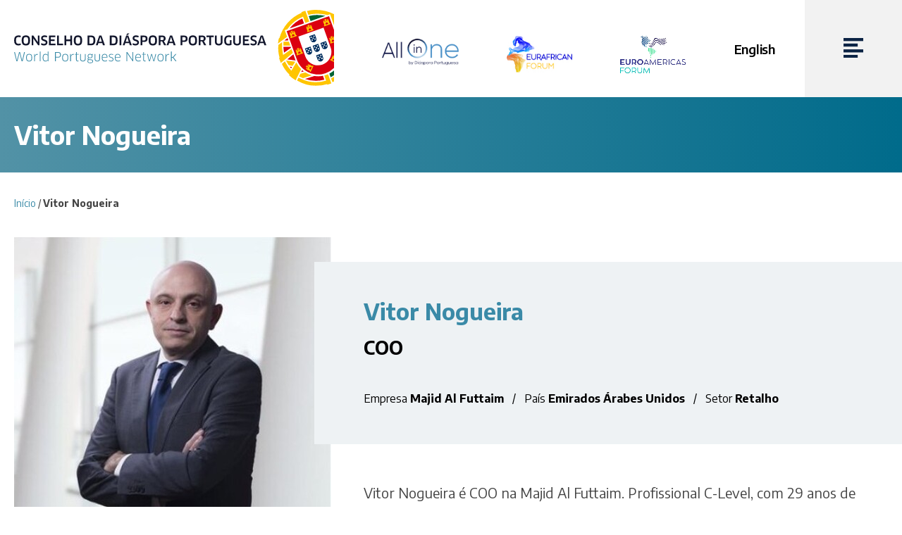

--- FILE ---
content_type: text/html; charset=UTF-8
request_url: https://www.diasporaportuguesa.org/perfil/vitor-nogueira/
body_size: 9408
content:
<!doctype html><html lang="pt-pt" class="no-js"><head>  <script>(function(w,d,s,l,i){w[l]=w[l]||[];w[l].push({'gtm.start':
new Date().getTime(),event:'gtm.js'});var f=d.getElementsByTagName(s)[0],
j=d.createElement(s),dl=l!='dataLayer'?'&l='+l:'';j.async=true;j.src=
'https://www.googletagmanager.com/gtm.js?id='+i+dl;f.parentNode.insertBefore(j,f);
})(window,document,'script','dataLayer','GTM-TLBPXX3V');</script> <meta charset="UTF-8"><meta http-equiv="x-ua-compatible" content="ie=edge"><meta name="viewport" content="width=device-width, initial-scale=1, maximum-scale=1, minimum-scale=1, user-scalable=0, viewport-fit=cover" /><meta name="robots" content="index, follow" /><title>Vitor Nogueira - Conselho da Diáspora Portuguesa</title><link rel="apple-touch-icon" sizes="180x180" href="https://www.diasporaportuguesa.org/wp-content/themes/diaspora/img/favicon/apple-touch-icon.png"><link rel="icon" type="image/png" sizes="32x32" href="https://www.diasporaportuguesa.org/wp-content/themes/diaspora/img/favicon/favicon-32x32.png"><link rel="icon" type="image/png" sizes="16x16" href="https://www.diasporaportuguesa.org/wp-content/themes/diaspora/img/favicon/favicon-16x16.png"><link rel="manifest" href="https://www.diasporaportuguesa.org/wp-content/themes/diaspora/img/favicon/site.webmanifest"><link rel="mask-icon" href="https://www.diasporaportuguesa.org/wp-content/themes/diaspora/img/favicon/safari-pinned-tab.svg" color="#5bbad5"><link rel="shortcut icon" href="https://www.diasporaportuguesa.org/wp-content/themes/diaspora/img/favicon/favicon.ico"><meta name="msapplication-TileColor" content="#da532c"><meta name="msapplication-config" content="https://www.diasporaportuguesa.org/wp-content/themes/diaspora/img/favicon/browserconfig.xml"><meta name="theme-color" content="#ffffff"><meta name='robots' content='index, follow, max-image-preview:large, max-snippet:-1, max-video-preview:-1' /><link rel="alternate" hreflang="pt-pt" href="https://www.diasporaportuguesa.org/perfil/vitor-nogueira/" /><link rel="alternate" hreflang="en" href="https://www.diasporaportuguesa.org/en/profile/vitor-nogueira/" /><link rel="alternate" hreflang="x-default" href="https://www.diasporaportuguesa.org/perfil/vitor-nogueira/" /><link rel="canonical" href="https://www.diasporaportuguesa.org/perfil/vitor-nogueira/" /><meta property="og:locale" content="pt_PT" /><meta property="og:type" content="article" /><meta property="og:title" content="Vitor Nogueira - Conselho da Diáspora Portuguesa" /><meta property="og:description" content="Vitor Nogueira é COO na Majid Al Futtaim. Profissional C-Level, com 29 anos de experiência na Indústria de Centros Comerciais e mais de 30 anos de experiência no Retalho, Vítor Nogueira possui um amplo conhecimento em&nbsp;start-ups,&nbsp;turnaround businesses, projetos desafiantes e &#8220;change management&#8221; em diferentes regiões. Um executivo sénior fiável, com vasta experiência na implementação das..." /><meta property="og:url" content="https://www.diasporaportuguesa.org/perfil/vitor-nogueira/" /><meta property="og:site_name" content="Conselho da Diáspora Portuguesa" /><meta property="article:modified_time" content="2023-09-01T14:30:29+00:00" /><meta property="og:image" content="https://www.diasporaportuguesa.org/wp-content/uploads/2023/09/64f1af5e14f05-bpfull.jpg" /><meta property="og:image:width" content="450" /><meta property="og:image:height" content="450" /><meta property="og:image:type" content="image/jpeg" /><meta name="twitter:card" content="summary_large_image" /><meta name="twitter:site" content="@CdDiaspora" /><meta name="twitter:label1" content="Tempo estimado de leitura" /><meta name="twitter:data1" content="1 minuto" /> <script type="application/ld+json" class="yoast-schema-graph">{"@context":"https://schema.org","@graph":[{"@type":"WebPage","@id":"https://www.diasporaportuguesa.org/perfil/vitor-nogueira/","url":"https://www.diasporaportuguesa.org/perfil/vitor-nogueira/","name":"Vitor Nogueira - Conselho da Diáspora Portuguesa","isPartOf":{"@id":"https://www.diasporaportuguesa.org/#website"},"primaryImageOfPage":{"@id":"https://www.diasporaportuguesa.org/perfil/vitor-nogueira/#primaryimage"},"image":{"@id":"https://www.diasporaportuguesa.org/perfil/vitor-nogueira/#primaryimage"},"thumbnailUrl":"https://www.diasporaportuguesa.org/wp-content/uploads/2023/09/64f1af5e14f05-bpfull.jpg","datePublished":"2023-09-01T14:29:09+00:00","dateModified":"2023-09-01T14:30:29+00:00","breadcrumb":{"@id":"https://www.diasporaportuguesa.org/perfil/vitor-nogueira/#breadcrumb"},"inLanguage":"pt-PT","potentialAction":[{"@type":"ReadAction","target":["https://www.diasporaportuguesa.org/perfil/vitor-nogueira/"]}]},{"@type":"ImageObject","inLanguage":"pt-PT","@id":"https://www.diasporaportuguesa.org/perfil/vitor-nogueira/#primaryimage","url":"https://www.diasporaportuguesa.org/wp-content/uploads/2023/09/64f1af5e14f05-bpfull.jpg","contentUrl":"https://www.diasporaportuguesa.org/wp-content/uploads/2023/09/64f1af5e14f05-bpfull.jpg","width":450,"height":450},{"@type":"BreadcrumbList","@id":"https://www.diasporaportuguesa.org/perfil/vitor-nogueira/#breadcrumb","itemListElement":[{"@type":"ListItem","position":1,"name":"Início","item":"https://www.diasporaportuguesa.org/"},{"@type":"ListItem","position":2,"name":"Vitor Nogueira"}]},{"@type":"WebSite","@id":"https://www.diasporaportuguesa.org/#website","url":"https://www.diasporaportuguesa.org/","name":"Conselho da Diáspora Portuguesa","description":"Conselho da Diáspora Portuguesa","publisher":{"@id":"https://www.diasporaportuguesa.org/#organization"},"potentialAction":[{"@type":"SearchAction","target":{"@type":"EntryPoint","urlTemplate":"https://www.diasporaportuguesa.org/?s={search_term_string}"},"query-input":"required name=search_term_string"}],"inLanguage":"pt-PT"},{"@type":"Organization","@id":"https://www.diasporaportuguesa.org/#organization","name":"Conselho da Diáspora Portuguesa","url":"https://www.diasporaportuguesa.org/","logo":{"@type":"ImageObject","inLanguage":"pt-PT","@id":"https://www.diasporaportuguesa.org/#/schema/logo/image/","url":"https://www.diasporaportuguesa.org/wp-content/uploads/2022/11/conselho-diaspora-portuguesa.png","contentUrl":"https://www.diasporaportuguesa.org/wp-content/uploads/2022/11/conselho-diaspora-portuguesa.png","width":735,"height":216,"caption":"Conselho da Diáspora Portuguesa"},"image":{"@id":"https://www.diasporaportuguesa.org/#/schema/logo/image/"},"sameAs":["https://twitter.com/CdDiaspora","https://www.linkedin.com/company/conselho-da-diaspora-portuguesa/","https://www.youtube.com/channel/UCEI8qERhtqzV1UgdITBo6rw/videos"]}]}</script> <link rel='dns-prefetch' href='//maps.googleapis.com' /><link rel='dns-prefetch' href='//static.addtoany.com' /><link rel='dns-prefetch' href='//fonts.googleapis.com' /> <script type="text/javascript">window._wpemojiSettings = {"baseUrl":"https:\/\/s.w.org\/images\/core\/emoji\/14.0.0\/72x72\/","ext":".png","svgUrl":"https:\/\/s.w.org\/images\/core\/emoji\/14.0.0\/svg\/","svgExt":".svg","source":{"concatemoji":"https:\/\/www.diasporaportuguesa.org\/wp-includes\/js\/wp-emoji-release.min.js?ver=6.3.2"}};
/*! This file is auto-generated */
!function(i,n){var o,s,e;function c(e){try{var t={supportTests:e,timestamp:(new Date).valueOf()};sessionStorage.setItem(o,JSON.stringify(t))}catch(e){}}function p(e,t,n){e.clearRect(0,0,e.canvas.width,e.canvas.height),e.fillText(t,0,0);var t=new Uint32Array(e.getImageData(0,0,e.canvas.width,e.canvas.height).data),r=(e.clearRect(0,0,e.canvas.width,e.canvas.height),e.fillText(n,0,0),new Uint32Array(e.getImageData(0,0,e.canvas.width,e.canvas.height).data));return t.every(function(e,t){return e===r[t]})}function u(e,t,n){switch(t){case"flag":return n(e,"\ud83c\udff3\ufe0f\u200d\u26a7\ufe0f","\ud83c\udff3\ufe0f\u200b\u26a7\ufe0f")?!1:!n(e,"\ud83c\uddfa\ud83c\uddf3","\ud83c\uddfa\u200b\ud83c\uddf3")&&!n(e,"\ud83c\udff4\udb40\udc67\udb40\udc62\udb40\udc65\udb40\udc6e\udb40\udc67\udb40\udc7f","\ud83c\udff4\u200b\udb40\udc67\u200b\udb40\udc62\u200b\udb40\udc65\u200b\udb40\udc6e\u200b\udb40\udc67\u200b\udb40\udc7f");case"emoji":return!n(e,"\ud83e\udef1\ud83c\udffb\u200d\ud83e\udef2\ud83c\udfff","\ud83e\udef1\ud83c\udffb\u200b\ud83e\udef2\ud83c\udfff")}return!1}function f(e,t,n){var r="undefined"!=typeof WorkerGlobalScope&&self instanceof WorkerGlobalScope?new OffscreenCanvas(300,150):i.createElement("canvas"),a=r.getContext("2d",{willReadFrequently:!0}),o=(a.textBaseline="top",a.font="600 32px Arial",{});return e.forEach(function(e){o[e]=t(a,e,n)}),o}function t(e){var t=i.createElement("script");t.src=e,t.defer=!0,i.head.appendChild(t)}"undefined"!=typeof Promise&&(o="wpEmojiSettingsSupports",s=["flag","emoji"],n.supports={everything:!0,everythingExceptFlag:!0},e=new Promise(function(e){i.addEventListener("DOMContentLoaded",e,{once:!0})}),new Promise(function(t){var n=function(){try{var e=JSON.parse(sessionStorage.getItem(o));if("object"==typeof e&&"number"==typeof e.timestamp&&(new Date).valueOf()<e.timestamp+604800&&"object"==typeof e.supportTests)return e.supportTests}catch(e){}return null}();if(!n){if("undefined"!=typeof Worker&&"undefined"!=typeof OffscreenCanvas&&"undefined"!=typeof URL&&URL.createObjectURL&&"undefined"!=typeof Blob)try{var e="postMessage("+f.toString()+"("+[JSON.stringify(s),u.toString(),p.toString()].join(",")+"));",r=new Blob([e],{type:"text/javascript"}),a=new Worker(URL.createObjectURL(r),{name:"wpTestEmojiSupports"});return void(a.onmessage=function(e){c(n=e.data),a.terminate(),t(n)})}catch(e){}c(n=f(s,u,p))}t(n)}).then(function(e){for(var t in e)n.supports[t]=e[t],n.supports.everything=n.supports.everything&&n.supports[t],"flag"!==t&&(n.supports.everythingExceptFlag=n.supports.everythingExceptFlag&&n.supports[t]);n.supports.everythingExceptFlag=n.supports.everythingExceptFlag&&!n.supports.flag,n.DOMReady=!1,n.readyCallback=function(){n.DOMReady=!0}}).then(function(){return e}).then(function(){var e;n.supports.everything||(n.readyCallback(),(e=n.source||{}).concatemoji?t(e.concatemoji):e.wpemoji&&e.twemoji&&(t(e.twemoji),t(e.wpemoji)))}))}((window,document),window._wpemojiSettings);</script> <style type="text/css">img.wp-smiley,
img.emoji {
	display: inline !important;
	border: none !important;
	box-shadow: none !important;
	height: 1em !important;
	width: 1em !important;
	margin: 0 0.07em !important;
	vertical-align: -0.1em !important;
	background: none !important;
	padding: 0 !important;
}</style><link rel='stylesheet' id='wp-block-library-css' href='https://www.diasporaportuguesa.org/wp-includes/css/dist/block-library/style.min.css?ver=6.3.2' media='all' /><style id='classic-theme-styles-inline-css' type='text/css'>/*! This file is auto-generated */
.wp-block-button__link{color:#fff;background-color:#32373c;border-radius:9999px;box-shadow:none;text-decoration:none;padding:calc(.667em + 2px) calc(1.333em + 2px);font-size:1.125em}.wp-block-file__button{background:#32373c;color:#fff;text-decoration:none}</style><style id='global-styles-inline-css' type='text/css'>body{--wp--preset--color--black: #000000;--wp--preset--color--cyan-bluish-gray: #abb8c3;--wp--preset--color--white: #ffffff;--wp--preset--color--pale-pink: #f78da7;--wp--preset--color--vivid-red: #cf2e2e;--wp--preset--color--luminous-vivid-orange: #ff6900;--wp--preset--color--luminous-vivid-amber: #fcb900;--wp--preset--color--light-green-cyan: #7bdcb5;--wp--preset--color--vivid-green-cyan: #00d084;--wp--preset--color--pale-cyan-blue: #8ed1fc;--wp--preset--color--vivid-cyan-blue: #0693e3;--wp--preset--color--vivid-purple: #9b51e0;--wp--preset--gradient--vivid-cyan-blue-to-vivid-purple: linear-gradient(135deg,rgba(6,147,227,1) 0%,rgb(155,81,224) 100%);--wp--preset--gradient--light-green-cyan-to-vivid-green-cyan: linear-gradient(135deg,rgb(122,220,180) 0%,rgb(0,208,130) 100%);--wp--preset--gradient--luminous-vivid-amber-to-luminous-vivid-orange: linear-gradient(135deg,rgba(252,185,0,1) 0%,rgba(255,105,0,1) 100%);--wp--preset--gradient--luminous-vivid-orange-to-vivid-red: linear-gradient(135deg,rgba(255,105,0,1) 0%,rgb(207,46,46) 100%);--wp--preset--gradient--very-light-gray-to-cyan-bluish-gray: linear-gradient(135deg,rgb(238,238,238) 0%,rgb(169,184,195) 100%);--wp--preset--gradient--cool-to-warm-spectrum: linear-gradient(135deg,rgb(74,234,220) 0%,rgb(151,120,209) 20%,rgb(207,42,186) 40%,rgb(238,44,130) 60%,rgb(251,105,98) 80%,rgb(254,248,76) 100%);--wp--preset--gradient--blush-light-purple: linear-gradient(135deg,rgb(255,206,236) 0%,rgb(152,150,240) 100%);--wp--preset--gradient--blush-bordeaux: linear-gradient(135deg,rgb(254,205,165) 0%,rgb(254,45,45) 50%,rgb(107,0,62) 100%);--wp--preset--gradient--luminous-dusk: linear-gradient(135deg,rgb(255,203,112) 0%,rgb(199,81,192) 50%,rgb(65,88,208) 100%);--wp--preset--gradient--pale-ocean: linear-gradient(135deg,rgb(255,245,203) 0%,rgb(182,227,212) 50%,rgb(51,167,181) 100%);--wp--preset--gradient--electric-grass: linear-gradient(135deg,rgb(202,248,128) 0%,rgb(113,206,126) 100%);--wp--preset--gradient--midnight: linear-gradient(135deg,rgb(2,3,129) 0%,rgb(40,116,252) 100%);--wp--preset--font-size--small: 13px;--wp--preset--font-size--medium: 20px;--wp--preset--font-size--large: 36px;--wp--preset--font-size--x-large: 42px;--wp--preset--spacing--20: 0.44rem;--wp--preset--spacing--30: 0.67rem;--wp--preset--spacing--40: 1rem;--wp--preset--spacing--50: 1.5rem;--wp--preset--spacing--60: 2.25rem;--wp--preset--spacing--70: 3.38rem;--wp--preset--spacing--80: 5.06rem;--wp--preset--shadow--natural: 6px 6px 9px rgba(0, 0, 0, 0.2);--wp--preset--shadow--deep: 12px 12px 50px rgba(0, 0, 0, 0.4);--wp--preset--shadow--sharp: 6px 6px 0px rgba(0, 0, 0, 0.2);--wp--preset--shadow--outlined: 6px 6px 0px -3px rgba(255, 255, 255, 1), 6px 6px rgba(0, 0, 0, 1);--wp--preset--shadow--crisp: 6px 6px 0px rgba(0, 0, 0, 1);}:where(.is-layout-flex){gap: 0.5em;}:where(.is-layout-grid){gap: 0.5em;}body .is-layout-flow > .alignleft{float: left;margin-inline-start: 0;margin-inline-end: 2em;}body .is-layout-flow > .alignright{float: right;margin-inline-start: 2em;margin-inline-end: 0;}body .is-layout-flow > .aligncenter{margin-left: auto !important;margin-right: auto !important;}body .is-layout-constrained > .alignleft{float: left;margin-inline-start: 0;margin-inline-end: 2em;}body .is-layout-constrained > .alignright{float: right;margin-inline-start: 2em;margin-inline-end: 0;}body .is-layout-constrained > .aligncenter{margin-left: auto !important;margin-right: auto !important;}body .is-layout-constrained > :where(:not(.alignleft):not(.alignright):not(.alignfull)){max-width: var(--wp--style--global--content-size);margin-left: auto !important;margin-right: auto !important;}body .is-layout-constrained > .alignwide{max-width: var(--wp--style--global--wide-size);}body .is-layout-flex{display: flex;}body .is-layout-flex{flex-wrap: wrap;align-items: center;}body .is-layout-flex > *{margin: 0;}body .is-layout-grid{display: grid;}body .is-layout-grid > *{margin: 0;}:where(.wp-block-columns.is-layout-flex){gap: 2em;}:where(.wp-block-columns.is-layout-grid){gap: 2em;}:where(.wp-block-post-template.is-layout-flex){gap: 1.25em;}:where(.wp-block-post-template.is-layout-grid){gap: 1.25em;}.has-black-color{color: var(--wp--preset--color--black) !important;}.has-cyan-bluish-gray-color{color: var(--wp--preset--color--cyan-bluish-gray) !important;}.has-white-color{color: var(--wp--preset--color--white) !important;}.has-pale-pink-color{color: var(--wp--preset--color--pale-pink) !important;}.has-vivid-red-color{color: var(--wp--preset--color--vivid-red) !important;}.has-luminous-vivid-orange-color{color: var(--wp--preset--color--luminous-vivid-orange) !important;}.has-luminous-vivid-amber-color{color: var(--wp--preset--color--luminous-vivid-amber) !important;}.has-light-green-cyan-color{color: var(--wp--preset--color--light-green-cyan) !important;}.has-vivid-green-cyan-color{color: var(--wp--preset--color--vivid-green-cyan) !important;}.has-pale-cyan-blue-color{color: var(--wp--preset--color--pale-cyan-blue) !important;}.has-vivid-cyan-blue-color{color: var(--wp--preset--color--vivid-cyan-blue) !important;}.has-vivid-purple-color{color: var(--wp--preset--color--vivid-purple) !important;}.has-black-background-color{background-color: var(--wp--preset--color--black) !important;}.has-cyan-bluish-gray-background-color{background-color: var(--wp--preset--color--cyan-bluish-gray) !important;}.has-white-background-color{background-color: var(--wp--preset--color--white) !important;}.has-pale-pink-background-color{background-color: var(--wp--preset--color--pale-pink) !important;}.has-vivid-red-background-color{background-color: var(--wp--preset--color--vivid-red) !important;}.has-luminous-vivid-orange-background-color{background-color: var(--wp--preset--color--luminous-vivid-orange) !important;}.has-luminous-vivid-amber-background-color{background-color: var(--wp--preset--color--luminous-vivid-amber) !important;}.has-light-green-cyan-background-color{background-color: var(--wp--preset--color--light-green-cyan) !important;}.has-vivid-green-cyan-background-color{background-color: var(--wp--preset--color--vivid-green-cyan) !important;}.has-pale-cyan-blue-background-color{background-color: var(--wp--preset--color--pale-cyan-blue) !important;}.has-vivid-cyan-blue-background-color{background-color: var(--wp--preset--color--vivid-cyan-blue) !important;}.has-vivid-purple-background-color{background-color: var(--wp--preset--color--vivid-purple) !important;}.has-black-border-color{border-color: var(--wp--preset--color--black) !important;}.has-cyan-bluish-gray-border-color{border-color: var(--wp--preset--color--cyan-bluish-gray) !important;}.has-white-border-color{border-color: var(--wp--preset--color--white) !important;}.has-pale-pink-border-color{border-color: var(--wp--preset--color--pale-pink) !important;}.has-vivid-red-border-color{border-color: var(--wp--preset--color--vivid-red) !important;}.has-luminous-vivid-orange-border-color{border-color: var(--wp--preset--color--luminous-vivid-orange) !important;}.has-luminous-vivid-amber-border-color{border-color: var(--wp--preset--color--luminous-vivid-amber) !important;}.has-light-green-cyan-border-color{border-color: var(--wp--preset--color--light-green-cyan) !important;}.has-vivid-green-cyan-border-color{border-color: var(--wp--preset--color--vivid-green-cyan) !important;}.has-pale-cyan-blue-border-color{border-color: var(--wp--preset--color--pale-cyan-blue) !important;}.has-vivid-cyan-blue-border-color{border-color: var(--wp--preset--color--vivid-cyan-blue) !important;}.has-vivid-purple-border-color{border-color: var(--wp--preset--color--vivid-purple) !important;}.has-vivid-cyan-blue-to-vivid-purple-gradient-background{background: var(--wp--preset--gradient--vivid-cyan-blue-to-vivid-purple) !important;}.has-light-green-cyan-to-vivid-green-cyan-gradient-background{background: var(--wp--preset--gradient--light-green-cyan-to-vivid-green-cyan) !important;}.has-luminous-vivid-amber-to-luminous-vivid-orange-gradient-background{background: var(--wp--preset--gradient--luminous-vivid-amber-to-luminous-vivid-orange) !important;}.has-luminous-vivid-orange-to-vivid-red-gradient-background{background: var(--wp--preset--gradient--luminous-vivid-orange-to-vivid-red) !important;}.has-very-light-gray-to-cyan-bluish-gray-gradient-background{background: var(--wp--preset--gradient--very-light-gray-to-cyan-bluish-gray) !important;}.has-cool-to-warm-spectrum-gradient-background{background: var(--wp--preset--gradient--cool-to-warm-spectrum) !important;}.has-blush-light-purple-gradient-background{background: var(--wp--preset--gradient--blush-light-purple) !important;}.has-blush-bordeaux-gradient-background{background: var(--wp--preset--gradient--blush-bordeaux) !important;}.has-luminous-dusk-gradient-background{background: var(--wp--preset--gradient--luminous-dusk) !important;}.has-pale-ocean-gradient-background{background: var(--wp--preset--gradient--pale-ocean) !important;}.has-electric-grass-gradient-background{background: var(--wp--preset--gradient--electric-grass) !important;}.has-midnight-gradient-background{background: var(--wp--preset--gradient--midnight) !important;}.has-small-font-size{font-size: var(--wp--preset--font-size--small) !important;}.has-medium-font-size{font-size: var(--wp--preset--font-size--medium) !important;}.has-large-font-size{font-size: var(--wp--preset--font-size--large) !important;}.has-x-large-font-size{font-size: var(--wp--preset--font-size--x-large) !important;}
.wp-block-navigation a:where(:not(.wp-element-button)){color: inherit;}
:where(.wp-block-post-template.is-layout-flex){gap: 1.25em;}:where(.wp-block-post-template.is-layout-grid){gap: 1.25em;}
:where(.wp-block-columns.is-layout-flex){gap: 2em;}:where(.wp-block-columns.is-layout-grid){gap: 2em;}
.wp-block-pullquote{font-size: 1.5em;line-height: 1.6;}</style><link rel='stylesheet' id='wpml-blocks-css' href='https://www.diasporaportuguesa.org/wp-content/cache/autoptimize/css/autoptimize_single_4940e4ae72b6124a6eab7e97fc8df1f4.css?ver=4.6.6' media='all' /><link rel='stylesheet' id='contact-form-7-css' href='https://www.diasporaportuguesa.org/wp-content/cache/autoptimize/css/autoptimize_single_443a0083792b1ca61e8116184cb5901e.css?ver=5.7.3' media='all' /><link rel='stylesheet' id='wpml-menu-item-0-css' href='https://www.diasporaportuguesa.org/wp-content/plugins/sitepress-multilingual-cms/templates/language-switchers/menu-item/style.min.css?ver=1' media='all' /><link rel='stylesheet' id='normalize-css' href='https://www.diasporaportuguesa.org/wp-content/themes/diaspora/css/libs/normalize.min.css?ver=7.0.0' media='all' /><link rel='stylesheet' id='fontgoogle-css' href='https://fonts.googleapis.com/css2?family=Encode+Sans%3Awght%40400%3B500%3B600%3B700&#038;display=swap&#038;ver=6.3.2' media='all' /><link rel='stylesheet' id='fontSite-css' href='https://www.diasporaportuguesa.org/wp-content/cache/autoptimize/css/autoptimize_single_e6f4866b019834a992453a68c0ca6784.css?ver=1.0.0' media='all' /><link rel='stylesheet' id='slick-css' href='https://www.diasporaportuguesa.org/wp-content/cache/autoptimize/css/autoptimize_single_38fc9b9ea8d61a23ce3c04d470351553.css?ver=1.0.0' media='all' /><link rel='stylesheet' id='maincss-css' href='https://www.diasporaportuguesa.org/wp-content/cache/autoptimize/css/autoptimize_single_f050b9c0b6f0b71c8ddf933ca0282448.css?ver=1.0.0' media='all' /> <script type='text/javascript' src='https://www.diasporaportuguesa.org/wp-content/themes/diaspora/js/libs/conditionizr-4.3.0.min.js?ver=4.3.0' id='conditionizr-js'></script> <script type='text/javascript' src='https://www.diasporaportuguesa.org/wp-content/themes/diaspora/js/libs/modernizr-2.7.1.min.js?ver=2.7.1' id='modernizr-js'></script> <script type='text/javascript' src='https://www.diasporaportuguesa.org/wp-includes/js/jquery/jquery.min.js?ver=3.7.0' id='jquery-core-js'></script> <script type='text/javascript' src='https://www.diasporaportuguesa.org/wp-includes/js/jquery/jquery-migrate.min.js?ver=3.4.1' id='jquery-migrate-js'></script> <script type='text/javascript' id='wpml-cookie-js-extra'>var wpml_cookies = {"wp-wpml_current_language":{"value":"pt-pt","expires":1,"path":"\/"}};
var wpml_cookies = {"wp-wpml_current_language":{"value":"pt-pt","expires":1,"path":"\/"}};</script> <script type='text/javascript' src='https://www.diasporaportuguesa.org/wp-content/cache/autoptimize/js/autoptimize_single_c6a55456af4776c733018888483aba22.js?ver=4.6.6' id='wpml-cookie-js'></script> <link rel="https://api.w.org/" href="https://www.diasporaportuguesa.org/wp-json/" /><link rel="alternate" type="application/json" href="https://www.diasporaportuguesa.org/wp-json/wp/v2/perfis/17042" /><link rel="alternate" type="application/json+oembed" href="https://www.diasporaportuguesa.org/wp-json/oembed/1.0/embed?url=https%3A%2F%2Fwww.diasporaportuguesa.org%2Fperfil%2Fvitor-nogueira%2F" /><link rel="alternate" type="text/xml+oembed" href="https://www.diasporaportuguesa.org/wp-json/oembed/1.0/embed?url=https%3A%2F%2Fwww.diasporaportuguesa.org%2Fperfil%2Fvitor-nogueira%2F&#038;format=xml" /><meta name="generator" content="WPML ver:4.6.6 stt:1,41;" /><meta name="generator" content="Powered by WPBakery Page Builder - drag and drop page builder for WordPress."/> <noscript><style>.wpb_animate_when_almost_visible { opacity: 1; }</style></noscript> <script>// conditionizr.com
        // configure environment tests
        conditionizr.config({
            assets: 'https://www.diasporaportuguesa.org/wp-content/themes/diaspora',
            tests: {}
        });</script> </head><body class="perfis-template-default single single-perfis postid-17042 vitor-nogueira wpb-js-composer js-comp-ver-6.10.0 vc_responsive"> <noscript><iframe src="https://www.googletagmanager.com/ns.html?id=GTM-TLBPXX3V"
height="0" width="0" style="display:none;visibility:hidden"></iframe></noscript><header class="main-header"><div class="main-header-container"><div class="main-header-left"><div class="lang-menu-mobile"><div class="menu-language-menu-container"><ul id="menu-language-menu" class="lang-menu"><li id="menu-item-wpml-ls-260-en" class="menu-item wpml-ls-slot-260 wpml-ls-item wpml-ls-item-en wpml-ls-menu-item wpml-ls-first-item wpml-ls-last-item menu-item-type-wpml_ls_menu_item menu-item-object-wpml_ls_menu_item menu-item-wpml-ls-260-en"><a title="English" href="https://www.diasporaportuguesa.org/en/profile/vitor-nogueira/"><span class="wpml-ls-native" lang="en">English</span></a></li></ul></div></div> <a class="main-logo" href="https://www.diasporaportuguesa.org"> <img src="https://www.diasporaportuguesa.org/wp-content/themes/diaspora/img/logotipo-conselho-da-diaspora-portuguesa.svg" alt="Logótipo do  Vitor Nogueira - Conselho da Diáspora Portuguesa" width="507" height="121"> </a></div><div class="main-header-right"><div class="main-header-logos-sec"> <a href="https://allinone.diasporaportuguesa.org/" target="_blank"><br /> <img decoding="async" src="https://www.diasporaportuguesa.org/wp-content/uploads/2022/12/all-in-one.png" alt="All in One by Diáspora Portuguesa" width="144" height="51" loading="lazy"><br /> </a><br /> <span class="eurafrican-forum"><br /> <a href="https://www.eurafricanforum.org/" target="_blank"><br /> <img decoding="async" src="https://www.diasporaportuguesa.org/wp-content/uploads/2023/02/logo-EurAfricanForum-1.jpg" width="144" height="81" alt="Logo EurAfrican Forum" loading="lazy"><br /> </a><br /> </span><br /> <span class="eurafrican-forum"><br /> <a href="https://www.euroamericasforum.org/" target="_blank"><br /> <img decoding="async" src="https://www.diasporaportuguesa.org/wp-content/uploads/2025/02/logo-euroamericas.png" width="144" height="81" alt="Logo EuroAmericas Forum" loading="lazy"><br /> </a><br /> </span></div><div class="lang-menu-desktop"><div class="menu-language-menu-container"><ul id="menu-language-menu-1" class="lang-menu"><li class="menu-item wpml-ls-slot-260 wpml-ls-item wpml-ls-item-en wpml-ls-menu-item wpml-ls-first-item wpml-ls-last-item menu-item-type-wpml_ls_menu_item menu-item-object-wpml_ls_menu_item menu-item-wpml-ls-260-en"><a title="English" href="https://www.diasporaportuguesa.org/en/profile/vitor-nogueira/"><span class="wpml-ls-native" lang="en">English</span></a></li></ul></div></div></div></div><nav class="main-nav js-main-nav"><div class="hamburger-container"> <a class="hamburger js-hamburger" href="#"> <img src="https://www.diasporaportuguesa.org/wp-content/themes/diaspora/img/hamburger.svg" alt="Menu" width="28" height="28"> </a></div><div class="main-nav-container js-menu"><div class="main-nav-scroll"><div class="menu-main-menu-container"><ul id="menu-main-menu" class="main-menu"><li id="menu-item-15042" class="menu-item menu-item-type-post_type menu-item-object-page menu-item-home menu-item-15042"><a href="https://www.diasporaportuguesa.org/">Início</a></li><li id="menu-item-14771" class="menu-item menu-item-type-post_type menu-item-object-page menu-item-has-children menu-item-14771"><a href="https://www.diasporaportuguesa.org/apresentacao/">Sobre</a><ul class="sub-menu"><li id="menu-item-14825" class="menu-item menu-item-type-post_type menu-item-object-page menu-item-14825"><a href="https://www.diasporaportuguesa.org/apresentacao/">Apresentação</a></li><li id="menu-item-14775" class="menu-item menu-item-type-post_type menu-item-object-page menu-item-14775"><a href="https://www.diasporaportuguesa.org/apresentacao/estatutos/">Estatutos</a></li><li id="menu-item-14772" class="menu-item menu-item-type-post_type menu-item-object-page menu-item-14772"><a href="https://www.diasporaportuguesa.org/apresentacao/parcerias/">Parcerias</a></li><li id="menu-item-15718" class="menu-item menu-item-type-post_type menu-item-object-page menu-item-15718"><a href="https://www.diasporaportuguesa.org/apresentacao/patrocinadores/">Patrocinadores</a></li><li id="menu-item-14774" class="menu-item menu-item-type-post_type menu-item-object-page menu-item-14774"><a href="https://www.diasporaportuguesa.org/apresentacao/membros-de-ligacao/">Membros de Ligação</a></li></ul></li><li id="menu-item-14915" class="menu-item menu-item-type-taxonomy menu-item-object-grupo menu-item-has-children menu-item-14915"><a href="https://www.diasporaportuguesa.org/perfis/orgaos-honorarios/">Orgãos Sociais</a><ul class="sub-menu"><li id="menu-item-14819" class="menu-item menu-item-type-taxonomy menu-item-object-grupo menu-item-14819"><a href="https://www.diasporaportuguesa.org/perfis/orgaos-honorarios/">Orgãos Honorários</a></li><li id="menu-item-14916" class="menu-item menu-item-type-taxonomy menu-item-object-grupo menu-item-14916"><a href="https://www.diasporaportuguesa.org/perfis/assembleia-geral/">Assembleia Geral</a></li><li id="menu-item-14917" class="menu-item menu-item-type-taxonomy menu-item-object-grupo menu-item-14917"><a href="https://www.diasporaportuguesa.org/perfis/direcao-do-cdp/">Direção</a></li><li id="menu-item-13276" class="menu-item menu-item-type-taxonomy menu-item-object-grupo menu-item-13276"><a href="https://www.diasporaportuguesa.org/perfis/equipa-executiva/">Equipa Executiva</a></li></ul></li><li id="menu-item-12138" class="menu-item menu-item-type-taxonomy menu-item-object-grupo current-perfis-ancestor current-menu-parent current-perfis-parent menu-item-12138"><a href="https://www.diasporaportuguesa.org/perfis/rede-de-conselheiros/">Rede de Conselheiros</a></li><li id="menu-item-22449" class="menu-item menu-item-type-taxonomy menu-item-object-grupo menu-item-22449"><a href="https://www.diasporaportuguesa.org/perfis/conselheiros-jovens/">Diáspora Jovem</a></li><li id="menu-item-12139" class="menu-item menu-item-type-taxonomy menu-item-object-grupo menu-item-12139"><a href="https://www.diasporaportuguesa.org/perfis/conselho-consultivo/">Conselho Consultivo</a></li><li id="menu-item-9417" class="menu-item menu-item-type-taxonomy menu-item-object-category menu-item-9417"><a href="https://www.diasporaportuguesa.org/noticias/">Notícias</a></li><li id="menu-item-9418" class="menu-item menu-item-type-taxonomy menu-item-object-category menu-item-9418"><a href="https://www.diasporaportuguesa.org/eventos/">Eventos</a></li><li id="menu-item-12638" class="menu-item menu-item-type-post_type_archive menu-item-object-media-area menu-item-12638"><a href="https://www.diasporaportuguesa.org/media/">Multimédia</a></li><li id="menu-item-13267" class="menu-item menu-item-type-post_type menu-item-object-page menu-item-13267"><a href="https://www.diasporaportuguesa.org/contactos/">Contactos</a></li><li id="menu-item-9423" class="featured menu-item menu-item-type-custom menu-item-object-custom menu-item-9423"><a target="_blank" rel="noopener" href="https://www.eurafricanforum.org/">EurAfrican Forum</a></li><li id="menu-item-23908" class="featured menu-item menu-item-type-custom menu-item-object-custom menu-item-23908"><a target="_blank" rel="noopener" href="https://www.euroamericasforum.org/">EuroAmericas Forum</a></li></ul></div></div></div><div class="menu-bg js-close-menu"></div></nav></header><main role="main" aria-label="Content"><header class="page-header"><div class="container"><h1 class="page-title">Vitor Nogueira</h1></div></header><div class="breadcrumb"><div class="container"><p><span><span><a href="https://www.diasporaportuguesa.org/">Início</a></span> / <span class="breadcrumb_last" aria-current="page"><strong>Vitor Nogueira</strong></span></span></p></div></div><div class="margin-40"></div><section class="cms"><div class="container"><div class="profile-detail-container"><div class="profile-photo-col"> <picture> <img src="https://www.diasporaportuguesa.org/wp-content/uploads/2023/09/64f1af5e14f05-bpfull.jpg" class="attachment-465x0 size-465x0 wp-post-image" alt="" decoding="async" fetchpriority="high" srcset="https://www.diasporaportuguesa.org/wp-content/uploads/2023/09/64f1af5e14f05-bpfull.jpg 450w, https://www.diasporaportuguesa.org/wp-content/uploads/2023/09/64f1af5e14f05-bpfull-150x150.jpg 150w" sizes="(max-width: 450px) 100vw, 450px" /> </picture></div><div class="profile-header-col"><div class="profile-header"><h1>Vitor Nogueira</h1><h2>COO</h2><ul class="profile-details"><li>Empresa <strong>Majid Al Futtaim</strong></li><li>País <strong>Emirados Árabes Unidos</strong></li><li>Setor <strong>Retalho</strong></li></ul></div></div><div class="profile-content-col"><p>Vitor Nogueira é COO na Majid Al Futtaim. Profissional C-Level, com 29 anos de experiência na Indústria de Centros Comerciais e mais de 30 anos de experiência no Retalho, Vítor Nogueira possui um amplo conhecimento em&nbsp;<em>start-ups</em>,&nbsp;<em>turnaround businesses</em>, projetos desafiantes e &#8220;<em>change management</em>&#8221; em diferentes regiões. Um executivo sénior fiável, com vasta experiência na implementação das melhores práticas, digitalização, automatização e padrões disruptivos de sucesso e inovação empresarial.</p><p>Vítor Nogueira é membro do Conselho da Diáspora Portuguesa desde 2023.</p><div class="cms-share"><ul class="a2a_kit share-list"><li>Partilhar</li><li><a class="a2a_button_facebook"><span class="icon icon-facebook"></span></a></li><li><a class="a2a_button_twitter"><span class="icon icon-twitter"></span></a></li><li><a class="a2a_button_linkedin"><span class="icon icon-linkedin"></span></a></li></ul></div></div></div></div></section><div class="margin-30"></div><section class="profiles-related-bg"><div class="container"><ul class="profiles-related"><li>Veja também</li><li><a class="button-2" href="https://www.diasporaportuguesa.org/perfis/orgaos-honorarios">Orgãos Honorários</a></li><li><a class="button-2" href="https://www.diasporaportuguesa.org/perfis/rede-de-conselheiros">Rede de conselheiros</a></li><li><a class="button-2" href="https://www.diasporaportuguesa.org/perfis/conselho-consultivo">Conselho Consultivo</a></li></ul></div></section></main><footer class="main-footer"><div class="container"><div class="footer-line-1"><div class="main-footer-col_menu"><nav><div class="menu-main-menu-container"><ul id="menu-main-menu-1" class="footer-main-menu"><li class="menu-item menu-item-type-post_type menu-item-object-page menu-item-home menu-item-15042"><a href="https://www.diasporaportuguesa.org/">Início</a></li><li class="menu-item menu-item-type-post_type menu-item-object-page menu-item-has-children menu-item-14771"><a href="https://www.diasporaportuguesa.org/apresentacao/">Sobre</a><ul class="sub-menu"><li class="menu-item menu-item-type-post_type menu-item-object-page menu-item-14825"><a href="https://www.diasporaportuguesa.org/apresentacao/">Apresentação</a></li><li class="menu-item menu-item-type-post_type menu-item-object-page menu-item-14775"><a href="https://www.diasporaportuguesa.org/apresentacao/estatutos/">Estatutos</a></li><li class="menu-item menu-item-type-post_type menu-item-object-page menu-item-14772"><a href="https://www.diasporaportuguesa.org/apresentacao/parcerias/">Parcerias</a></li><li class="menu-item menu-item-type-post_type menu-item-object-page menu-item-15718"><a href="https://www.diasporaportuguesa.org/apresentacao/patrocinadores/">Patrocinadores</a></li><li class="menu-item menu-item-type-post_type menu-item-object-page menu-item-14774"><a href="https://www.diasporaportuguesa.org/apresentacao/membros-de-ligacao/">Membros de Ligação</a></li></ul></li><li class="menu-item menu-item-type-taxonomy menu-item-object-grupo menu-item-has-children menu-item-14915"><a href="https://www.diasporaportuguesa.org/perfis/orgaos-honorarios/">Orgãos Sociais</a><ul class="sub-menu"><li class="menu-item menu-item-type-taxonomy menu-item-object-grupo menu-item-14819"><a href="https://www.diasporaportuguesa.org/perfis/orgaos-honorarios/">Orgãos Honorários</a></li><li class="menu-item menu-item-type-taxonomy menu-item-object-grupo menu-item-14916"><a href="https://www.diasporaportuguesa.org/perfis/assembleia-geral/">Assembleia Geral</a></li><li class="menu-item menu-item-type-taxonomy menu-item-object-grupo menu-item-14917"><a href="https://www.diasporaportuguesa.org/perfis/direcao-do-cdp/">Direção</a></li><li class="menu-item menu-item-type-taxonomy menu-item-object-grupo menu-item-13276"><a href="https://www.diasporaportuguesa.org/perfis/equipa-executiva/">Equipa Executiva</a></li></ul></li><li class="menu-item menu-item-type-taxonomy menu-item-object-grupo current-perfis-ancestor current-menu-parent current-perfis-parent menu-item-12138"><a href="https://www.diasporaportuguesa.org/perfis/rede-de-conselheiros/">Rede de Conselheiros</a></li><li class="menu-item menu-item-type-taxonomy menu-item-object-grupo menu-item-22449"><a href="https://www.diasporaportuguesa.org/perfis/conselheiros-jovens/">Diáspora Jovem</a></li><li class="menu-item menu-item-type-taxonomy menu-item-object-grupo menu-item-12139"><a href="https://www.diasporaportuguesa.org/perfis/conselho-consultivo/">Conselho Consultivo</a></li><li class="menu-item menu-item-type-taxonomy menu-item-object-category menu-item-9417"><a href="https://www.diasporaportuguesa.org/noticias/">Notícias</a></li><li class="menu-item menu-item-type-taxonomy menu-item-object-category menu-item-9418"><a href="https://www.diasporaportuguesa.org/eventos/">Eventos</a></li><li class="menu-item menu-item-type-post_type_archive menu-item-object-media-area menu-item-12638"><a href="https://www.diasporaportuguesa.org/media/">Multimédia</a></li><li class="menu-item menu-item-type-post_type menu-item-object-page menu-item-13267"><a href="https://www.diasporaportuguesa.org/contactos/">Contactos</a></li><li class="featured menu-item menu-item-type-custom menu-item-object-custom menu-item-9423"><a target="_blank" rel="noopener" href="https://www.eurafricanforum.org/">EurAfrican Forum</a></li><li class="featured menu-item menu-item-type-custom menu-item-object-custom menu-item-23908"><a target="_blank" rel="noopener" href="https://www.euroamericasforum.org/">EuroAmericas Forum</a></li></ul></div></nav></div><div class="main-footer-col_adress"><div class="main-footer-adress"><p>Edifício Tardoz - Beco do Teatro<br/>2750-320 Cascais - Portugal</p><p><a href="mailto:info@diasporaportuguesa.org">info@diasporaportuguesa.org</a></p></div></div><div class="main-footer-col_social"><div class="footer-social"><h2 class="footer-social-title">Siga-nos</h2><div class="menu-social-menu-container"><ul id="menu-social-menu" class=""><li id="menu-item-13059" class="menu-item menu-item-type-custom menu-item-object-custom menu-item-13059"><a target="_blank" rel="noopener" href="https://www.linkedin.com/company/conselho-da-diaspora-portuguesa/"><span class="icon icon-linkedin"></span></a></li><li id="menu-item-13057" class="menu-item menu-item-type-custom menu-item-object-custom menu-item-13057"><a target="_blank" rel="noopener" href="https://twitter.com/CdDiaspora"><span class="icon icon-twitter"></span></a></li><li id="menu-item-13058" class="menu-item menu-item-type-custom menu-item-object-custom menu-item-13058"><a target="_blank" rel="noopener" href="https://www.youtube.com/channel/UCEI8qERhtqzV1UgdITBo6rw/videos"><span class="icon icon-youtube"></span></a></li><li id="menu-item-23945" class="menu-item menu-item-type-custom menu-item-object-custom menu-item-23945"><a target="_blank" rel="noopener" href="https://www.instagram.com/conselhodadiaspora/"><span class="icon icon-instagram"></span></a></li></ul></div></div></div></div><div class="footer-line-2"><h2 class="partners-title">Parceiros Institucionais</h2><ul class="partners-list"><li><img src="/wp-content/uploads/2023/01/Camara_Municipal_de_Cascais-6-e1675789212390.png" alt="" width="196" height="32"></li><li><img src="/wp-content/uploads/2023/02/Logo-Presidencia-da-Republica-1-760x319.png" alt="" width="201" height="60"></li><li><img src="/wp-content/uploads/2023/02/LOGO-Governo-de-Portugal-1920x927.png" alt="" width="158" height="60"></li></ul></div><div class="footer-line-3"><div class="footer-copyright-text"><p>© Conselho da Diáspora Portuguesa 2025 Todos os direitos reservados</p><p>Powered by <a href="https://www.waynext.com/" target="_blank"><img src="https://www.diasporaportuguesa.org/wp-content/themes/diaspora/img/waynext.png" alt="Waynext" width="54" height="13"></a></p></div></div></div></footer> <script type='text/javascript' src='https://maps.googleapis.com/maps/api/js?key=AIzaSyB_7cI0SVEAaxqwtVchX5QQ19u8CcfCHT8&#038;sensor=false&#038;language=pt-pt&#038;ver=6.3.2' id='google-maps-api-js'></script> <script type='text/javascript' src='https://static.addtoany.com/menu/page.js?ver=1.0.1' id='addtoany-js'></script> <script type='text/javascript' src='https://www.diasporaportuguesa.org/wp-content/themes/diaspora/js/libs/slick.min.js?ver=1.0.1' id='slick-js'></script> <script type='text/javascript' src='https://www.diasporaportuguesa.org/wp-content/themes/diaspora/js/libs/enquire.min.js?ver=2.1.6' id='enquire-js'></script> <script type='text/javascript' src='https://www.diasporaportuguesa.org/wp-content/cache/autoptimize/js/autoptimize_single_c8badb0a40e240b1323f624b284f1f7d.js?ver=1.0.1' id='mapStyles-js'></script> <script type='text/javascript' id='mapConselheiros-js-extra'>var object_name = {"template_url":"https:\/\/www.diasporaportuguesa.org\/wp-content\/themes\/diaspora"};</script> <script type='text/javascript' src='https://www.diasporaportuguesa.org/wp-content/cache/autoptimize/js/autoptimize_single_ddc63f2aa7ff9f299a40821b63255595.js?ver=1.0.1' id='mapConselheiros-js'></script> <script type='text/javascript' id='mapContacts-js-extra'>var object_name = {"template_url":"https:\/\/www.diasporaportuguesa.org\/wp-content\/themes\/diaspora"};</script> <script type='text/javascript' src='https://www.diasporaportuguesa.org/wp-content/cache/autoptimize/js/autoptimize_single_c7b4decdd7e6fb252c58d5a2c3eb6014.js?ver=1.0.1' id='mapContacts-js'></script> <script type='text/javascript' id='main-js-extra'>var loadmore_params = [];</script> <script type='text/javascript' src='https://www.diasporaportuguesa.org/wp-content/cache/autoptimize/js/autoptimize_single_bc24722c8957d7d61e5f700eb8380c73.js?ver=1.0.4' id='main-js'></script> <script type='text/javascript' src='https://www.diasporaportuguesa.org/wp-content/cache/autoptimize/js/autoptimize_single_7f0734e228d3f1a255a8b817a5005b8e.js?ver=5.7.3' id='swv-js'></script> <script type='text/javascript' id='contact-form-7-js-extra'>var wpcf7 = {"api":{"root":"https:\/\/www.diasporaportuguesa.org\/wp-json\/","namespace":"contact-form-7\/v1"},"cached":"1"};</script> <script type='text/javascript' src='https://www.diasporaportuguesa.org/wp-content/cache/autoptimize/js/autoptimize_single_c324038c8d6cd7e9990ff50520625008.js?ver=5.7.3' id='contact-form-7-js'></script> <script type='text/javascript' src='https://www.diasporaportuguesa.org/wp-content/cache/autoptimize/js/autoptimize_single_03b8262b31ed54ca1a4ac80af85e86f5.js?ver=1.1' id='fitvids-js'></script> <script type="text/javascript">jQuery(document).ready(function () {
			jQuery('body').fitVids();
		});</script> </body></html>
<!-- Dynamic page generated in 1.633 seconds. -->
<!-- Cached page generated by WP-Super-Cache on 2025-11-14 03:23:39 -->

<!-- Compression = gzip -->

--- FILE ---
content_type: text/css
request_url: https://www.diasporaportuguesa.org/wp-content/cache/autoptimize/css/autoptimize_single_e6f4866b019834a992453a68c0ca6784.css?ver=1.0.0
body_size: 155
content:
@font-face{font-family:'diaspora';src:url(//www.diasporaportuguesa.org/wp-content/themes/diaspora/fonts/diaspora/fonts/diaspora.eot?6ybok9);src:url(//www.diasporaportuguesa.org/wp-content/themes/diaspora/fonts/diaspora/fonts/diaspora.eot?6ybok9#iefix) format('embedded-opentype'),url(//www.diasporaportuguesa.org/wp-content/themes/diaspora/fonts/diaspora/fonts/diaspora.ttf?6ybok9) format('truetype'),url(//www.diasporaportuguesa.org/wp-content/themes/diaspora/fonts/diaspora/fonts/diaspora.woff?6ybok9) format('woff'),url(//www.diasporaportuguesa.org/wp-content/themes/diaspora/fonts/diaspora/fonts/diaspora.svg?6ybok9#diaspora) format('svg');font-weight:400;font-style:normal;font-display:block}[class^=icon-],[class*=" icon-"]{font-family:'diaspora' !important;speak:never;font-style:normal;font-weight:400;font-variant:normal;text-transform:none;line-height:1;-webkit-font-smoothing:antialiased;-moz-osx-font-smoothing:grayscale}.icon-instagram:before{content:"\e90b"}.icon-whatsapp:before{content:"\e90c"}.icon-arrow-button:before{content:"\e900"}.icon-arrow-down:before{content:"\e901"}.icon-arrow-left-large:before{content:"\e902"}.icon-arrow-right-large:before{content:"\e903"}.icon-facebook:before{content:"\e904"}.icon-linkedin:before{content:"\e905"}.icon-menu:before{content:"\e906"}.icon-twitter:before{content:"\e907"}.icon-youtube:before{content:"\e908"}.icon-arrow-down-thin:before{content:"\e909"}.icon-arrow-up-thin:before{content:"\e90a"}.icon-search:before{content:"\e986"}

--- FILE ---
content_type: text/css
request_url: https://www.diasporaportuguesa.org/wp-content/cache/autoptimize/css/autoptimize_single_f050b9c0b6f0b71c8ddf933ca0282448.css?ver=1.0.0
body_size: 9229
content:
.margin-20{margin-top:20px;margin-bottom:20px}.margin-30{margin-top:30px;margin-bottom:30px}@media (max-width:1023px){.margin-30{margin-top:calc(30px/5*4);margin-bottom:calc(30px/5*4)}}@media (max-width:760px){.margin-30{margin-top:calc(30px/5*3);margin-bottom:calc(30px/5*3)}}.margin-40{margin-top:40px;margin-bottom:40px}@media (max-width:1023px){.margin-40{margin-top:calc(40px/5*4);margin-bottom:calc(40px/5*4)}}@media (max-width:760px){.margin-40{margin-top:calc(40px/5*3);margin-bottom:calc(40px/5*3)}}.margin-50{margin-top:50px;margin-bottom:50px}@media (max-width:1023px){.margin-50{margin-top:calc(50px/5*4);margin-bottom:calc(50px/5*4)}}@media (max-width:760px){.margin-50{margin-top:calc(50px/5*3);margin-bottom:calc(50px/5*3)}}.margin-60{margin-top:60px;margin-bottom:60px}@media (max-width:1023px){.margin-60{margin-top:calc(60px/5*4);margin-bottom:calc(60px/5*4)}}@media (max-width:760px){.margin-60{margin-top:calc(60px/5*3);margin-bottom:calc(60px/5*3)}}.margin-70{margin-top:70px;margin-bottom:70px}@media (max-width:1023px){.margin-70{margin-top:calc(70px/5*4);margin-bottom:calc(70px/5*4)}}@media (max-width:760px){.margin-70{margin-top:calc(70px/5*3);margin-bottom:calc(70px/5*3)}}.margin-80{margin-top:80px;margin-bottom:80px}@media (max-width:1023px){.margin-80{margin-top:calc(80px/5*4);margin-bottom:calc(80px/5*4)}}@media (max-width:760px){.margin-80{margin-top:calc(80px/5*3);margin-bottom:calc(80px/5*3)}}.margin-90{margin-top:90px;margin-bottom:90px}@media (max-width:1023px){.margin-90{margin-top:calc(90px/5*4);margin-bottom:calc(90px/5*4)}}@media (max-width:760px){.margin-90{margin-top:calc(90px/5*3);margin-bottom:calc(90px/5*3)}}.margin-100{margin-top:100px;margin-bottom:100px}@media (max-width:1023px){.margin-100{margin-top:calc(100px/5*4);margin-bottom:calc(100px/5*4)}}@media (max-width:760px){.margin-100{margin-top:calc(100px/5*3);margin-bottom:calc(100px/5*3)}}.margin-110{margin-top:110px;margin-bottom:110px}@media (max-width:1023px){.margin-110{margin-top:calc(110px/5*4);margin-bottom:calc(110px/5*4)}}@media (max-width:760px){.margin-110{margin-top:calc(110px/5*3);margin-bottom:calc(110px/5*3)}}.margin-120{margin-top:120px;margin-bottom:120px}@media (max-width:1023px){.margin-120{margin-top:calc(120px/5*4);margin-bottom:calc(120px/5*4)}}@media (max-width:760px){.margin-120{margin-top:calc(120px/5*3);margin-bottom:calc(120px/5*3)}}.margin-150{margin-top:150px;margin-bottom:150px}@media (max-width:1023px){.margin-150{margin-top:calc(150px/5*4);margin-bottom:calc(150px/5*4)}}@media (max-width:760px){.margin-150{margin-top:calc(150px/5*3);margin-bottom:calc(150px/5*3)}}.no-margins{margin:0 !important}.no-top-margin{margin-top:0 !important}.no-bottom-margin{margin-bottom:0 !important}html{min-height:100%;width:100vw;max-width:100%;box-sizing:border-box;text-size-adjust:100%}body,html{margin:0;padding:0;border:0;color:#454545;font-family:"Encode Sans",sans-serif;font-size:10px;font-weight:400;font-style:normal;line-height:normal;font-variant:normal;background-color:#fff;-webkit-font-smoothing:antialiased;-moz-osx-font-smoothing:grayscale;-webkit-text-size-adjust:100%;-webkit-appearance:none;text-rendering:optimizeLegibility}*{box-sizing:border-box}img{border:0;padding:0;margin:0;backface-visibility:hidden;max-width:100%;height:auto}strong{font-weight:700}a{color:inherit;transition:all .25s ease-out}iframe{border:0}.container{position:relative;display:block;width:100%;max-width:calc(1460px + 20px*2);padding-left:20px;padding-right:20px;margin:auto;clear:both}.container-small{position:relative;display:block;width:100%;max-width:calc(760px + 20px*2);padding-left:20px;padding-right:20px;margin:auto;clear:both}.no-scroll{position:fixed;overflow-y:scroll;width:100%}.text-center{text-align:center}.text-left{text-align:left}.text-right{text-align:right}.youtube-video-container{position:relative;background-color:#000;width:100%;height:0;padding-top:56.3%}.youtube-video{position:absolute;top:0;left:0;right:0;bottom:0;width:100%;height:100%;border:0;z-index:1}.button{-webkit-appearance:none;-moz-appearance:none;appearance:none;border:0;padding:0;background-color:transparent;font:inherit;cursor:pointer;transition:all .25s ease-out;display:inline-block;font-size:18px;font-weight:700;transition:all .25s ease-out;cursor:pointer;text-decoration:none}.button:focus{outline:0}.button:after{content:'\e900';font-family:'diaspora' !important;speak:never;font-style:normal;font-weight:400;font-variant:normal;text-transform:none;line-height:1;margin-left:7px;display:inline-block;vertical-align:middle}.button:hover{text-decoration:underline}@media (max-width:760px){.button{font-size:15px}}.button-2{-webkit-appearance:none;-moz-appearance:none;appearance:none;border:0;padding:0;background-color:transparent;font:inherit;cursor:pointer;transition:all .25s ease-out;display:inline-block;font-size:18px;font-weight:700;padding:9px 17px 10px;border-radius:5px;background-color:#3a8aa7;color:#fff;letter-spacing:-.03em;transition:all .25s ease-out;cursor:pointer;text-decoration:none}.button-2:focus{outline:0}.button-2:hover{background-color:#2d6b81}@media (max-width:760px){.button-2{font-size:15px}}.text-link{color:inherit;text-decoration:none}.text-link:hover{opacity:.7}form{width:100%}fieldset{-webkit-appearance:none;-moz-appearance:none;appearance:none;border-radius:0;margin:0;padding:0;border:0}fieldset:-webkit-autofill,fieldset:-webkit-autofill:hover,fieldset:-webkit-autofill:focus,fieldset:-webkit-autofill,fieldset:-webkit-autofill:hover,fieldset:-webkit-autofill:focus,fieldset:-webkit-autofill,fieldset:-webkit-autofill:hover,fieldset:-webkit-autofill:focus{font-size:20px;box-shadow:0;-webkit-text-fill-color:#454545;-webkit-box-shadow:0;transition:background-color 5000s ease-in-out 0s}fieldset::-webkit-input-placeholder{color:#454545}fieldset::-moz-placeholder{color:#454545;opacity:1}fieldset:-ms-input-placeholder{color:#454545}fieldset:-moz-placeholder{color:#454545}label{font-size:16px;font-weight:700}.input-field{-webkit-appearance:none;-moz-appearance:none;appearance:none;border-radius:0;display:inline-block;width:100%;background-color:#fff;border:solid 1px #707070;border-radius:5px;margin:8px 0;height:60px;padding:0 20px;font-family:"Encode Sans",sans-serif;font-weight:400;font-size:20px;line-height:1.85;color:#454545}.input-field:-webkit-autofill,.input-field:-webkit-autofill:hover,.input-field:-webkit-autofill:focus,.input-field:-webkit-autofill,.input-field:-webkit-autofill:hover,.input-field:-webkit-autofill:focus,.input-field:-webkit-autofill,.input-field:-webkit-autofill:hover,.input-field:-webkit-autofill:focus{font-size:20px;box-shadow:0;-webkit-text-fill-color:#454545;-webkit-box-shadow:0;transition:background-color 5000s ease-in-out 0s}.input-field::-webkit-input-placeholder{color:#454545}.input-field::-moz-placeholder{color:#454545;opacity:1}.input-field:-ms-input-placeholder{color:#454545}.input-field:-moz-placeholder{color:#454545}@media (max-width:760px){.input-field{font-size:18px;line-height:1.6}}.textarea{-webkit-appearance:none;-moz-appearance:none;appearance:none;border-radius:0;display:inline-block;width:100%;background-color:#fff;border:solid 1px #707070;border-radius:5px;margin:8px 0;height:60px;padding:0 20px;font-family:"Encode Sans",sans-serif;font-weight:400;font-size:20px;line-height:1.85;color:#454545;height:170px;padding-top:8px;padding-bottom:8px}.textarea:-webkit-autofill,.textarea:-webkit-autofill:hover,.textarea:-webkit-autofill:focus,.textarea:-webkit-autofill,.textarea:-webkit-autofill:hover,.textarea:-webkit-autofill:focus,.textarea:-webkit-autofill,.textarea:-webkit-autofill:hover,.textarea:-webkit-autofill:focus{font-size:20px;box-shadow:0;-webkit-text-fill-color:#454545;-webkit-box-shadow:0;transition:background-color 5000s ease-in-out 0s}.textarea::-webkit-input-placeholder{color:#454545}.textarea::-moz-placeholder{color:#454545;opacity:1}.textarea:-ms-input-placeholder{color:#454545}.textarea:-moz-placeholder{color:#454545}@media (max-width:760px){.textarea{font-size:18px;line-height:1.6}}input.checkox{display:none}.checkox+label,.checkox+span{font-size:13px;font-weight:400;display:inline-block;position:relative;padding-left:32px;box-sizing:border-box;min-height:25px;cursor:pointer;text-align:left;margin:25px 0;padding-top:1px}.checkox+label:before,.checkox+span:before{content:'';display:block;width:25px;height:25px;border:solid 1px #707070;border-radius:5px;box-sizing:border-box;position:absolute;top:0;left:0}.checkox+label a,.checkox+span a{color:inherit;text-decoration:underline}.checkox+label a:hover,.checkox+span a:hover{text-decoration:none}.checkox:checked+label:before,.checkox:checked+span:before{background:url(//www.diasporaportuguesa.org/wp-content/themes/diaspora/css/../img/icons/check.svg) center no-repeat;background-size:12px auto}.form-row{display:flex;justify-content:space-between;flex-wrap:wrap}.form-col{width:46%}@media (max-width:1200px){.form-col{width:100%}}.form-fieldset{margin-bottom:8px}.wpcf7-list-item{margin:0}.wpcf7-not-valid-tip{color:red;font-size:13px}.wpcf7-response-output{border:0 !important;padding:0 !important;margin-left:0 !important;margin-right:0 !important;color:red}.wpcf7-form.sent .wpcf7-response-output{color:#00ba38}.main-header{position:relative;z-index:55555}.main-header-container{height:138px;display:flex;align-items:center}.main-header-left{width:37%;text-align:right;padding-left:20px}.main-header-right{width:63%;text-align:right;padding-right:180px;display:flex;justify-content:flex-end;align-items:center}.main-logo{display:inline-block;width:507px;max-width:100%}.main-logo img{width:100%;height:auto}.main-header-logos-sec{display:flex;justify-content:flex-end;align-items:center}.main-header-logos-sec a{color:inherit;text-decoration:none;display:block;margin-left:68px}.eurafrican-forum{font-size:16px;font-weight:600;letter-spacing:-.16px;color:#3a8aa7;white-space:nowrap}@media (max-width:1023px){.main-header-container{height:100px}.main-header-left{width:45%;padding-left:60px}.main-header-right{width:55%;padding-right:130px}.main-logo{width:340px}.main-header-logos-sec a{margin-left:0}.main-header-logos-sec img{transform:scale(.7);transform-origin:right center}}@media (max-width:760px){.main-header-container{height:69px}.main-header-left{width:100%;padding-left:20px;padding-right:69px;display:flex;justify-content:space-between;align-items:center}.main-header-right{display:none}.main-logo{width:244px}}@media (max-width:400px){.main-header-left{padding-right:50px}}.lang-menu-desktop{padding-left:68px}@media (max-width:1023px){.lang-menu-desktop{padding-left:30px}}@media (max-width:760px){.lang-menu-desktop{display:none}}.lang-menu-mobile{display:none}@media (max-width:760px){.lang-menu-mobile{display:block}}.lang-menu{margin:0;padding:0;list-style:none}.lang-menu>li>a{font-size:18px;font-weight:600;letter-spacing:-.22px;color:#000;text-decoration:none;display:inline-block;position:relative;position:relative}.lang-menu>li>a:before{content:'';display:block;width:100%;height:1px;background-color:transparent;transition:all .2s ease-out;position:absolute;left:0;bottom:0}.lang-menu>li>a:hover:before{background-color:currentColor}@media (max-width:760px){.lang-menu{padding-right:20px}}@media (max-width:450px){.lang-menu>li>a{font-size:15px}}.main-nav.is-open .main-nav-container{transform:translateX(0)}.main-nav.is-open .menu-bg{display:block}.hamburger-container{position:absolute;z-index:5;top:0;right:0;width:138px;height:138px;background-color:#f2f2f2;display:flex;justify-content:center;align-items:center}.hamburger{transition:all .25s ease-out}.hamburger:hover{opacity:.7}.main-nav-container{position:fixed;z-index:3;top:0;right:0;width:294px;max-width:100vw;height:100vh;background-color:#f2f2f2;padding:0;text-align:left;transform:translateX(110%);transition:transform .2s cubic-bezier(.25,.46,.45,.94)}.main-nav-scroll{position:absolute;top:138px;bottom:0;left:0;right:0;padding:10px 30px 50px;overflow:auto}.main-menu{margin:0;padding:0;list-style:none}.main-menu>li{margin-bottom:24px}.main-menu>li>a{font-size:22px;font-weight:600;letter-spacing:-.22px;color:#000;text-decoration:none;display:inline-block;position:relative;position:relative}.main-menu>li>a:before{content:'';display:block;width:100%;height:1px;background-color:transparent;transition:all .2s ease-out;position:absolute;left:0;bottom:0}.main-menu>li>a:hover:before{background-color:currentColor}.main-menu>li.featured{margin-top:47px}.main-menu>li.featured~.featured{margin-top:0}.main-menu>li.featured>a{color:#3a8aa7}.main-menu>li.menu-item-has-children>a:after{content:'\e909';font-family:'diaspora' !important;speak:never;font-style:normal;font-weight:400;font-variant:normal;text-transform:none;line-height:1;font-size:8px;margin-left:9px;display:inline-block;vertical-align:middle}.main-menu>li.menu-item-has-children>a.open:after{content:'\e90a'}.main-menu .sub-menu{margin:0;padding:15px 0 1px 20px;list-style:none;display:none}.main-menu .sub-menu>li{margin-bottom:14px}.main-menu .sub-menu>li>a{font-size:20px;font-weight:600;letter-spacing:-.22px;color:#000;text-decoration:none;display:inline-block;position:relative;position:relative}.main-menu .sub-menu>li>a:before{content:'';display:block;width:100%;height:1px;background-color:transparent;transition:all .2s ease-out;position:absolute;left:0;bottom:0}.main-menu .sub-menu>li>a:hover:before{background-color:currentColor}.menu-bg{display:none;position:fixed;z-index:1;top:0;left:0;right:0;bottom:0;height:100%;background-color:rgba(0,0,0,.8)}@media (max-width:1023px){.hamburger-container{width:100px;height:100px}.main-nav-scroll{top:100px}}@media (max-width:760px){.hamburger-container{width:69px;height:69px}.main-nav-scroll{top:69px}}@media (max-width:400px){.hamburger-container{width:50px}}.main-footer{padding-top:70px;color:#000;border-top:solid 1px #cecece}.homepage .main-footer,.profiles-page .main-footer,.term-274 .main-footer,.single-perfis .main-footer{border-top:0}.footer-line-1{position:relative;display:flex;justify-content:space-between;margin-bottom:22px}.main-footer-col_menu{padding-right:0}.main-footer-col_adress{padding-right:30px}.main-footer-col_newsletter{margin-top:-35px}.main-footer-col_social{position:absolute;right:0;bottom:16px}.footer-main-menu{margin:0;padding:0;list-style:none}.footer-main-menu>li{margin-bottom:16px}.footer-main-menu>li>a{font-size:18px;font-weight:700;letter-spacing:-.54px;color:#000;text-decoration:none;display:inline-block;position:relative}.footer-main-menu>li>a:before{content:'';display:block;width:100%;height:1px;background-color:transparent;transition:all .2s ease-out;position:absolute;left:0;bottom:0}.footer-main-menu>li>a:hover:before{background-color:currentColor}.footer-main-menu>li.featured{display:inline-block;margin-top:15px}.footer-main-menu>li.featured~.featured{margin-top:0;margin-left:17px}.footer-main-menu>li.featured>a{color:#3a8aa7}.footer-main-menu>li.menu-item-has-children>a:after{content:'\e909';font-family:'diaspora' !important;speak:never;font-style:normal;font-weight:400;font-variant:normal;text-transform:none;line-height:1;font-size:8px;margin-left:9px;display:inline-block;vertical-align:middle}.footer-main-menu>li.menu-item-has-children>a.open:after{content:'\e90a'}.footer-main-menu .sub-menu{margin:0;padding:15px 0 1px 20px;list-style:none}.footer-main-menu .sub-menu>li{margin-bottom:10px}.footer-main-menu .sub-menu>li>a{font-size:16px;font-weight:700;letter-spacing:-.54px;color:#000;text-decoration:none;display:inline-block;position:relative}.footer-main-menu .sub-menu>li>a:before{content:'';display:block;width:100%;height:1px;background-color:transparent;transition:all .2s ease-out;position:absolute;left:0;bottom:0}.footer-main-menu .sub-menu>li>a:hover:before{background-color:currentColor}.main-footer-adress{font-size:18px}.main-footer-adress p{line-height:1.2;margin-top:0}.main-footer-adress p a{font-weight:700;font-size:.94em;text-decoration:none}.main-footer-adress p a:after{text-decoration:underline}.main-footer-title{font-size:23px;font-weight:700;letter-spacing:-.69px;margin:0}.footer-newsletter{position:relative;margin-top:20px}.footer-newsletter input[type=text],.footer-newsletter input[type=email]{-webkit-appearance:none;-moz-appearance:none;appearance:none;border-radius:0;height:60px;font-size:12px;font-weight:400;border:solid 1px #707070;border-radius:5px;padding:0 18px;width:383px;margin-right:74px}.footer-newsletter input[type=text]:-webkit-autofill,.footer-newsletter input[type=text]:-webkit-autofill:hover,.footer-newsletter input[type=text]:-webkit-autofill:focus,.footer-newsletter input[type=text]:-webkit-autofill,.footer-newsletter input[type=text]:-webkit-autofill:hover,.footer-newsletter input[type=text]:-webkit-autofill:focus,.footer-newsletter input[type=text]:-webkit-autofill,.footer-newsletter input[type=text]:-webkit-autofill:hover,.footer-newsletter input[type=text]:-webkit-autofill:focus,.footer-newsletter input[type=email]:-webkit-autofill,.footer-newsletter input[type=email]:-webkit-autofill:hover,.footer-newsletter input[type=email]:-webkit-autofill:focus,.footer-newsletter input[type=email]:-webkit-autofill,.footer-newsletter input[type=email]:-webkit-autofill:hover,.footer-newsletter input[type=email]:-webkit-autofill:focus,.footer-newsletter input[type=email]:-webkit-autofill,.footer-newsletter input[type=email]:-webkit-autofill:hover,.footer-newsletter input[type=email]:-webkit-autofill:focus{font-size:20px;box-shadow:0;-webkit-text-fill-color:#454545;-webkit-box-shadow:0;transition:background-color 5000s ease-in-out 0s}.footer-newsletter input[type=text]::-webkit-input-placeholder,.footer-newsletter input[type=email]::-webkit-input-placeholder{color:#454545}.footer-newsletter input[type=text]::-moz-placeholder,.footer-newsletter input[type=email]::-moz-placeholder{color:#454545;opacity:1}.footer-newsletter input[type=text]:-ms-input-placeholder,.footer-newsletter input[type=email]:-ms-input-placeholder{color:#454545}.footer-newsletter input[type=text]:-moz-placeholder,.footer-newsletter input[type=email]:-moz-placeholder{color:#454545}.footer-newsletter label.checkbox{font-family:"Encode Sans",sans-serif;font-size:13px;font-weight:400;color:#000;position:relative;display:block;padding-left:35px;box-sizing:border-box;min-height:25px;cursor:pointer;text-align:left;margin:0;padding-top:4px;margin-top:16px;white-space:normal}.footer-newsletter label.checkbox a{color:inherit;text-decoration:underline}.footer-newsletter label.checkbox a:hover{text-decoration:none}.footer-newsletter label.checkbox span:before{content:'';display:block;width:25px;height:25px;border:solid 1px #707070;border-radius:2px;background-color:#fff;position:absolute;z-index:3;top:0;left:0;box-sizing:border-box}.footer-newsletter input[type=checkbox]{position:absolute;z-index:1;height:1px !important;width:1px !important;top:5px;left:5px}.footer-newsletter input[type=checkbox]:checked+span:before{background:#fff url(//www.diasporaportuguesa.org/wp-content/themes/diaspora/css/../img/icons/check.svg) center no-repeat;background-size:15px auto}.footer-newsletter button,.footer-newsletter input[type=submit]{-webkit-appearance:none;-moz-appearance:none;appearance:none;border:0;padding:0;background-color:transparent;font:inherit;cursor:pointer;transition:all .25s ease-out;display:flex;justify-content:center;align-items:center;width:60px;height:60px;border-radius:5px;background-color:#3a8aa7;color:#fff;font-size:15px;font-weight:700;position:absolute;top:0;right:0}.footer-newsletter button:focus,.footer-newsletter input[type=submit]:focus{outline:0}.footer-newsletter button:hover,.footer-newsletter input[type=submit]:hover{background-color:#2d6b81}.mc4wp-response{font-size:18px;font-weight:500;max-width:457px}.mc4wp-response .mc4wp-alert{color:#e26702}.mc4wp-response .mc4wp-alert.mc4wp-error{color:red}.mc4wp-response .mc4wp-alert.mc4wp-success{color:#00ba38}.footer-social{display:flex;justify-content:flex-end;align-items:center}.footer-social ul{margin:0;padding:0;list-style:none;display:flex;justify-content:flex-end;align-items:center}.footer-social ul li{margin-right:26px}.footer-social ul li:last-child{margin-right:0}.footer-social ul li a{color:inherit;text-decoration:none;font-size:17px}.footer-social ul li a:hover{color:#3a8aa7}.footer-social ul li a .icon-youtube{font-size:24px}.footer-social-title{font-size:18px;font-weight:700;margin:0;margin-right:29px}@media (max-width:1300px){.footer-newsletter{width:364px}.footer-newsletter input[type=text],.footer-newsletter input[type=email]{width:290px}.mc4wp-response{max-width:364px}}@media (max-width:1023px){.footer-line-1{flex-wrap:wrap}.main-footer-col_newsletter{margin-top:30px}}@media (max-width:760px){.main-footer{padding-top:50px}.footer-line-1{display:block;margin-bottom:0}.main-footer-col_menu{display:none}.main-footer-col_adress{padding-right:0;padding-bottom:30px}.main-footer-col_newsletter{margin-top:0;padding:30px 0;border-top:solid 1px #cecece}.main-footer-col_social{position:relative;right:initial;bottom:initial;padding:30px 0;border-top:solid 1px #cecece}.main-footer-adress{font-size:16px}.main-footer-adress p:last-child{margin-bottom:0}.main-footer-title{font-size:21px}.footer-newsletter{width:100%;margin-top:15px}.footer-newsletter input[type=text],.footer-newsletter input[type=email]{width:calc(100% - 74px)}.mc4wp-response{max-width:100%}.footer-social{justify-content:flex-start;flex-wrap:wrap}.footer-social ul{justify-content:flex-start}}.footer-line-2{padding:50px 0;border-top:solid 1px #cecece}.partners-title{font-size:17px;font-weight:700;color:#000;margin:0 0 15px}.partners-list{margin:0;padding:0;list-style:none;display:flex;align-items:center;flex-wrap:wrap}.partners-list li{margin-right:35px;margin-bottom:20px}.partners-list li:last-child{margin-right:0}@media (max-width:760px){.footer-line-2{padding:30px 0 10px}.partners-list li{margin-right:0;margin-bottom:0}.partners-list img{transform:scale(.7);transform-origin:left top}}.footer-line-3{padding:40px 0 80px;border-top:solid 1px #cecece}.footer-copyright-text{font-size:12px}.footer-copyright-text p{margin:0}.footer-copyright-text p img{display:inline-block;vertical-align:middle}@media (max-width:760px){.footer-line-3{padding:30px 0}.footer-copyright-text{font-size:11px}.footer-copyright-text p{margin:0 0 1em}}.home-hero.unloaded{width:1px;height:658px;overflow:hidden}.home-hero-content{width:100%;display:flex;align-items:stretch;min-height:658px}.home-hero-left{position:relative;z-index:3;width:37%;background:transparent linear-gradient(313deg,#27456c 0%,#197698 100%) 0% 0% no-repeat padding-box;padding-top:50px;padding-bottom:50px;display:flex;justify-content:flex-end;align-items:center}.home-hero-right{position:relative;z-index:1;width:63%}.home-hero-text-container{width:100%;max-width:603px;background-color:#3a8aa7;color:#fff;padding:95px 12%;transform:translateX(83px)}.home-hero-text{font-size:18px}.home-hero-text>*:first-child{margin-top:0}.home-hero-text>*:last-child{margin-bottom:0}.home-hero-text h2{font-size:40px}.home-hero-text h3{font-size:30px}.home-hero-text h4{font-size:20px}.home-hero-img{display:block;position:absolute;top:0;left:0;right:0;bottom:0}.home-hero-img img{position:absolute;top:0;left:0;width:100%;height:100%;object-fit:cover;max-width:none}@media (max-width:1023px){.home-hero.unloaded{width:1px;height:600px;overflow:hidden}.home-hero-content{min-height:600px}.home-hero-left{width:45%;padding-top:30px;padding-bottom:30px}.home-hero-right{width:55%}.home-hero-text-container{width:100%;background-color:#3a8aa7;color:#fff;padding:50px 12%;transform:translateX(60px)}.home-hero-text{font-size:17px}.home-hero-text h2{font-size:30px}.home-hero-text h3{font-size:26px}.home-hero-text h4{font-size:21px}}@media (max-width:760px){.home-hero.unloaded{height:1px}.home-hero-content{flex-wrap:wrap;min-height:0}.home-hero-left{order:2;width:100%;background:0 0;display:block;padding:0 20px;margin-top:-20px}.home-hero-right{order:1;width:100%;height:60vw}.home-hero-text-container{padding:20px 30px;transform:translateX(0)}.home-hero-text{font-size:16px}.home-hero-text h2{font-size:25px}.home-hero-text h3{font-size:22px}.home-hero-text h4{font-size:18px}}.world-bg{background-image:url(//www.diasporaportuguesa.org/wp-content/themes/diaspora/css/../img/world.png);background-repeat:no-repeat;background-position:left 235px;background-size:1179px auto}@media (max-width:760px){.world-bg{background:0 0}}.section-header{position:relative;z-index:10;margin-bottom:-30px}.home-title{font-size:50px;font-weight:700;color:#000;margin:0}.section-button{margin-top:20px;color:#3a8aa7}@media (max-width:1023px){.section-header{margin-bottom:30px;display:flex;justify-content:space-between;align-items:center}.section-button{margin-top:0}}@media (max-width:760px){.home-title{font-size:28px}}.block-1-container{position:relative;z-index:1;display:flex;align-items:stretch}.block-1-container.rtl-direction .block-1-media{order:2}.block-1-container.rtl-direction .block-1-content{order:1;padding:70px 9% 70px 5%}.block-1-container.rtl-direction .block-1-media-container{margin-right:0;margin-left:-12%}.block-1-media{position:relative;z-index:3;width:45%}.block-1-content{position:relative;z-index:1;width:55%;padding:70px 5% 70px 9%;display:flex;flex-direction:column;justify-content:center}.block-1-content.style-1{background-color:#0c2445;color:#fff}.block-1-content.style-2{background-color:#eef2f4;color:#000}.block-1-content.style-2 h2,.block-1-content.style-2 h3,.block-1-content.style-2 .button{color:#3a8aa7}.block-1-content-inner{width:100%}.block-1-media-container{width:112%;margin-right:-12%;padding:70px 0}.block-1-media-container img{width:100%}.block-1-img{display:block}.block-1-img:hover{opacity:.8}.block-1-date{font-size:14px;margin:0}.block-1-date.bold{font-size:20px;font-weight:700}.block-1-text{font-size:16px}.block-1-text>*{margin:15px 0}.block-1-text>*:last-child{margin-bottom:0}.block-1-text p{line-height:1.625}.block-1-text h2{font-size:50px}.block-1-text h3{font-size:40px}.block-1-text h4{font-size:21px}@media (max-width:1500px){.block-1-text h2{font-size:40px}.block-1-text h3{font-size:30px}.block-1-text h4{font-size:19px}}@media (max-width:1023px){.block-1-container{display:block}.block-1-container.rtl-direction .block-1-content{padding:30px 20px}.block-1-container.rtl-direction .block-1-media-container{margin-left:0}.block-1-media{z-index:1;width:calc(100% + 20px*2);margin-left:-20px;margin-right:-20px}.block-1-content{z-index:3;width:100%;padding:30px 20px;display:block;margin-top:-20px}.block-1-media-container{width:100%;margin-right:0;padding:0}}@media (max-width:760px){.block-1-text h2{font-size:30px}.block-1-text h3{font-size:25px}.block-1-text h4{font-size:16px}}.block-2-pre-container{display:flex;justify-content:space-between;flex-wrap:wrap}.block-2-pre-col{margin-top:100px;margin-bottom:100px;margin-bottom:0 !important;width:45%}@media (max-width:1023px){.block-2-pre-col{margin-top:calc(100px/5*4);margin-bottom:calc(100px/5*4)}}@media (max-width:760px){.block-2-pre-col{margin-top:calc(100px/5*3);margin-bottom:calc(100px/5*3)}}.block-2-container{display:flex;align-items:stretch}.block-2-media{position:relative;z-index:1;width:45%}.block-2-media img{display:block}.block-2-content{position:relative;z-index:3;width:55%;padding:30px 44px;background-color:#eef2f4;color:#3a8aa7}.block-2-content-inner{width:100%}.block-2-media-container{width:112%;margin-right:-12%;transform:translateY(-45px)}.block-2-media-container img{width:100%}.block-2-img{display:block}.block-2-img:hover{opacity:.8}.block-2-date{font-size:14px;color:#454545;margin:0 0 20px}.block-2-text{font-size:14px}.block-2-text>*{margin:15px 0}.block-2-text>*:first-child{margin-top:0}.block-2-text>*:last-child{margin-bottom:0}.block-2-text h2{font-size:32px}.block-2-text h3{font-size:28px;line-height:1}.block-2-text h4{font-size:22px}@media (max-width:1500px){.block-2-pre-col{width:48%}.block-2-content{padding:30px 20px}.block-2-text h2{font-size:28px}.block-2-text h3{font-size:23px;line-height:1}.block-2-text h4{font-size:18px}}@media (max-width:1023px){.block-2-pre-col{background-color:#eef2f4}.block-2-container{display:block}.block-2-media{width:100%}.block-2-content{width:100%;padding:30px 20px;display:block}.block-2-media-container{width:100%;margin-right:0;transform:translateY(0)}}@media (max-width:760px){.block-2-pre-container{display:block}.block-2-pre-col{margin-top:20px;width:100%}.block-2-container{display:block}.block-2-media{width:calc(100% + 20px*2);margin-left:-20px;margin-right:-20px}.block-2-content{width:100%;padding:30px 20px;display:block;margin-top:-20px}.block-2-media-container{width:100%;margin-right:0;padding:0}.block-2-text h2{font-size:30px}.block-2-text h3{font-size:25px}.block-2-text h4{font-size:20px}}.block-3-grid{display:grid;grid-template-columns:repeat(3,1fr);grid-column-gap:32px;margin-top:35px}.block-3-container:first-child{margin-top:15px}.block-3-container:nth-child(2){margin-top:115px}.block-3-media{position:relative;z-index:1}.block-3-content{position:relative;z-index:3;padding:50px 30px 40px;background-color:#eef2f4;color:#000}.block-3-img{display:block;width:100%;height:0;padding-top:65%;position:relative}.block-3-img:hover{opacity:.8}.block-3-img img{position:absolute;top:0;left:0;width:100%;height:100%;object-fit:cover}.block-3-date{font-size:20px;font-weight:700;color:#454545;margin:0 0 7px}.block-3-text{font-size:16px}.block-3-text>*{margin:18px 0}.block-3-text>*:first-child{margin-top:0}.block-3-text>*:last-child{margin-bottom:0}.block-3-text h2{font-size:40px;color:#3a8aa7}.block-3-text h3{font-size:35px;line-height:1.2;color:#3a8aa7}.block-3-text h4{font-size:20px}.block-3-text p{line-height:1.25}.block-3-text .button{color:#3a8aa7}@media (max-width:1500px){.block-3-content{padding:30px 20px}.block-3-date{font-size:16px}.block-3-text h2{font-size:30px}.block-3-text h3{font-size:25px}.block-3-text h4{font-size:16px}}@media (max-width:1023px){.block-3-grid{grid-column-gap:15px;margin-top:20px}.block-3-container:first-child{margin-top:0}.block-3-container:nth-child(2){margin-top:0}.block-3-date{font-size:14px}.block-3-text h2{font-size:25px}.block-3-text h3{font-size:20px}.block-3-text h4{font-size:14px}}@media (max-width:760px){.block-3-grid{display:block;width:calc(100% + 20px*2);margin-left:-20px;margin-right:-20px}.block-3-text h2{font-size:30px}.block-3-text h3{font-size:25px}.block-3-text h4{font-size:16px}}.home-extra-event{margin-top:80px;margin-bottom:80px;margin-bottom:0 !important}@media (max-width:1023px){.home-extra-event{margin-top:calc(80px/5*4);margin-bottom:calc(80px/5*4)}}@media (max-width:760px){.home-extra-event{margin-top:calc(80px/5*3);margin-bottom:calc(80px/5*3)}}@media (max-width:760px){.home-extra-event{margin-top:0}}.block-4-grid{display:grid;grid-template-columns:repeat(3,1fr);grid-column-gap:6%;margin-top:40px;border-top:solid 1px #cecece}.block-4-container{padding-top:50px}.block-4-path{font-size:14px;font-weight:600;margin-top:0;margin-bottom:16px}.block-4-path a{color:inherit;text-decoration:none}.block-4-path a:hover{text-decoration:underline}.block-4-text{font-size:16px}.block-4-text>*{margin:15px 0}.block-4-text>*:first-child{margin-top:0}.block-4-text>*:last-child{margin-bottom:0}.block-4-text h2{font-size:40px;color:#3a8aa7}.block-4-text h3{font-size:33px;line-height:1.2;color:#3a8aa7}.block-4-text h4{font-size:20px}.block-4-text p{line-height:1.5}.block-4-text .button{color:#3a8aa7}@media (max-width:1500px){.block-4-text h2{font-size:35px}.block-4-text h3{font-size:28px}}@media (max-width:1023px){.block-4-grid{margin-top:30px}.block-4-container{padding-top:25px}.block-4-text h2{font-size:25px}.block-4-text h3{font-size:20px}}@media (max-width:760px){.block-4-grid{display:block;margin-top:15px;border-top:0}.block-4-container{padding-top:25px;padding-bottom:25px;border-top:solid 1px #cecece}.block-4-text h2{font-size:30px}.block-4-text h3{font-size:25px}.block-4-text h4{font-size:18px}}.home-hero.unloaded{width:1px;height:658px;overflow:hidden}.home-hero-content{width:100%;display:flex;align-items:stretch;min-height:658px}.home-hero-left{position:relative;z-index:3;width:37%;background:transparent linear-gradient(313deg,#27456c 0%,#197698 100%) 0% 0% no-repeat padding-box;padding-top:50px;padding-bottom:50px;display:flex;justify-content:flex-end;align-items:center}.home-hero-right{position:relative;z-index:1;width:63%}.home-hero-text-container{width:100%;max-width:603px;background-color:#3a8aa7;color:#fff;padding:95px 12%;transform:translateX(83px)}.home-hero-text{font-size:18px}.home-hero-text>*:first-child{margin-top:0}.home-hero-text>*:last-child{margin-bottom:0}.home-hero-text h2{font-size:40px}.home-hero-text h3{font-size:30px}.home-hero-text h4{font-size:20px}.home-hero-img{display:block;position:absolute;top:0;left:0;right:0;bottom:0}.home-hero-img img{position:absolute;top:0;left:0;width:100%;height:100%;object-fit:cover;max-width:none}@media (max-width:1023px){.home-hero.unloaded{width:1px;height:600px;overflow:hidden}.home-hero-content{min-height:600px}.home-hero-left{width:45%;padding-top:30px;padding-bottom:30px}.home-hero-right{width:55%}.home-hero-text-container{width:100%;background-color:#3a8aa7;color:#fff;padding:50px 12%;transform:translateX(60px)}.home-hero-text{font-size:17px}.home-hero-text h2{font-size:30px}.home-hero-text h3{font-size:26px}.home-hero-text h4{font-size:21px}}@media (max-width:760px){.home-hero.unloaded{height:1px}.home-hero-content{flex-wrap:wrap;min-height:0}.home-hero-left{order:2;width:100%;background:0 0;display:block;padding:0 20px;margin-top:-20px}.home-hero-right{order:1;width:100%;height:60vw}.home-hero-text-container{padding:20px 30px;transform:translateX(0)}.home-hero-text{font-size:16px}.home-hero-text h2{font-size:25px}.home-hero-text h3{font-size:22px}.home-hero-text h4{font-size:18px}}.world-bg{background-image:url(//www.diasporaportuguesa.org/wp-content/themes/diaspora/css/../img/world.png);background-repeat:no-repeat;background-position:left 235px;background-size:1179px auto}@media (max-width:760px){.world-bg{background:0 0}}.section-header{position:relative;z-index:10;margin-bottom:-30px}.home-title{font-size:50px;font-weight:700;color:#000;margin:0}.section-button{margin-top:20px;color:#3a8aa7}@media (max-width:1023px){.section-header{margin-bottom:30px;display:flex;justify-content:space-between;align-items:center}.section-button{margin-top:0}}@media (max-width:760px){.home-title{font-size:28px}}.block-1-container{position:relative;z-index:1;display:flex;align-items:stretch}.block-1-container.rtl-direction .block-1-media{order:2}.block-1-container.rtl-direction .block-1-content{order:1;padding:70px 9% 70px 5%}.block-1-container.rtl-direction .block-1-media-container{margin-right:0;margin-left:-12%}.block-1-media{position:relative;z-index:3;width:45%}.block-1-content{position:relative;z-index:1;width:55%;padding:70px 5% 70px 9%;display:flex;flex-direction:column;justify-content:center}.block-1-content.style-1{background-color:#0c2445;color:#fff}.block-1-content.style-2{background-color:#eef2f4;color:#000}.block-1-content.style-2 h2,.block-1-content.style-2 h3,.block-1-content.style-2 .button{color:#3a8aa7}.block-1-content-inner{width:100%}.block-1-media-container{width:112%;margin-right:-12%;padding:70px 0}.block-1-media-container img{width:100%}.block-1-img{display:block}.block-1-img:hover{opacity:.8}.block-1-date{font-size:14px;margin:0}.block-1-date.bold{font-size:20px;font-weight:700}.block-1-text{font-size:16px}.block-1-text>*{margin:15px 0}.block-1-text>*:last-child{margin-bottom:0}.block-1-text p{line-height:1.625}.block-1-text h2{font-size:50px}.block-1-text h3{font-size:40px}.block-1-text h4{font-size:21px}@media (max-width:1500px){.block-1-text h2{font-size:40px}.block-1-text h3{font-size:30px}.block-1-text h4{font-size:19px}}@media (max-width:1023px){.block-1-container{display:block}.block-1-container.rtl-direction .block-1-content{padding:30px 20px}.block-1-container.rtl-direction .block-1-media-container{margin-left:0}.block-1-media{z-index:1;width:calc(100% + 20px*2);margin-left:-20px;margin-right:-20px}.block-1-content{z-index:3;width:100%;padding:30px 20px;display:block;margin-top:-20px}.block-1-media-container{width:100%;margin-right:0;padding:0}}@media (max-width:760px){.block-1-text h2{font-size:30px}.block-1-text h3{font-size:25px}.block-1-text h4{font-size:16px}}.block-2-pre-container{display:flex;justify-content:space-between;flex-wrap:wrap}.block-2-pre-col{margin-top:100px;margin-bottom:100px;margin-bottom:0 !important;width:45%}@media (max-width:1023px){.block-2-pre-col{margin-top:calc(100px/5*4);margin-bottom:calc(100px/5*4)}}@media (max-width:760px){.block-2-pre-col{margin-top:calc(100px/5*3);margin-bottom:calc(100px/5*3)}}.block-2-container{display:flex;align-items:stretch}.block-2-media{position:relative;z-index:1;width:45%}.block-2-media img{display:block}.block-2-content{position:relative;z-index:3;width:55%;padding:30px 44px;background-color:#eef2f4;color:#3a8aa7}.block-2-content-inner{width:100%}.block-2-media-container{width:112%;margin-right:-12%;transform:translateY(-45px)}.block-2-media-container img{width:100%}.block-2-img{display:block}.block-2-img:hover{opacity:.8}.block-2-date{font-size:14px;color:#454545;margin:0 0 20px}.block-2-text{font-size:14px}.block-2-text>*{margin:15px 0}.block-2-text>*:first-child{margin-top:0}.block-2-text>*:last-child{margin-bottom:0}.block-2-text h2{font-size:32px}.block-2-text h3{font-size:28px;line-height:1}.block-2-text h4{font-size:22px}@media (max-width:1500px){.block-2-pre-col{width:48%}.block-2-content{padding:30px 20px}.block-2-text h2{font-size:28px}.block-2-text h3{font-size:23px;line-height:1}.block-2-text h4{font-size:18px}}@media (max-width:1023px){.block-2-pre-col{background-color:#eef2f4}.block-2-container{display:block}.block-2-media{width:100%}.block-2-content{width:100%;padding:30px 20px;display:block}.block-2-media-container{width:100%;margin-right:0;transform:translateY(0)}}@media (max-width:760px){.block-2-pre-container{display:block}.block-2-pre-col{margin-top:20px;width:100%}.block-2-container{display:block}.block-2-media{width:calc(100% + 20px*2);margin-left:-20px;margin-right:-20px}.block-2-content{width:100%;padding:30px 20px;display:block;margin-top:-20px}.block-2-media-container{width:100%;margin-right:0;padding:0}.block-2-text h2{font-size:30px}.block-2-text h3{font-size:25px}.block-2-text h4{font-size:20px}}.block-3-grid{display:grid;grid-template-columns:repeat(3,1fr);grid-column-gap:32px;margin-top:35px}.block-3-container:first-child{margin-top:15px}.block-3-container:nth-child(2){margin-top:115px}.block-3-media{position:relative;z-index:1}.block-3-content{position:relative;z-index:3;padding:50px 30px 40px;background-color:#eef2f4;color:#000}.block-3-img{display:block;width:100%;height:0;padding-top:65%;position:relative}.block-3-img:hover{opacity:.8}.block-3-img img{position:absolute;top:0;left:0;width:100%;height:100%;object-fit:cover}.block-3-date{font-size:20px;font-weight:700;color:#454545;margin:0 0 7px}.block-3-text{font-size:16px}.block-3-text>*{margin:18px 0}.block-3-text>*:first-child{margin-top:0}.block-3-text>*:last-child{margin-bottom:0}.block-3-text h2{font-size:40px;color:#3a8aa7}.block-3-text h3{font-size:35px;line-height:1.2;color:#3a8aa7}.block-3-text h4{font-size:20px}.block-3-text p{line-height:1.25}.block-3-text .button{color:#3a8aa7}@media (max-width:1500px){.block-3-content{padding:30px 20px}.block-3-date{font-size:16px}.block-3-text h2{font-size:30px}.block-3-text h3{font-size:25px}.block-3-text h4{font-size:16px}}@media (max-width:1023px){.block-3-grid{grid-column-gap:15px;margin-top:20px}.block-3-container:first-child{margin-top:0}.block-3-container:nth-child(2){margin-top:0}.block-3-date{font-size:14px}.block-3-text h2{font-size:25px}.block-3-text h3{font-size:20px}.block-3-text h4{font-size:14px}}@media (max-width:760px){.block-3-grid{display:block;width:calc(100% + 20px*2);margin-left:-20px;margin-right:-20px}.block-3-text h2{font-size:30px}.block-3-text h3{font-size:25px}.block-3-text h4{font-size:16px}}.home-extra-event{margin-top:80px;margin-bottom:80px;margin-bottom:0 !important}@media (max-width:1023px){.home-extra-event{margin-top:calc(80px/5*4);margin-bottom:calc(80px/5*4)}}@media (max-width:760px){.home-extra-event{margin-top:calc(80px/5*3);margin-bottom:calc(80px/5*3)}}@media (max-width:760px){.home-extra-event{margin-top:0}}.block-4-grid{display:grid;grid-template-columns:repeat(3,1fr);grid-column-gap:6%;margin-top:40px;border-top:solid 1px #cecece}.block-4-container{padding-top:50px}.block-4-path{font-size:14px;font-weight:600;margin-top:0;margin-bottom:16px}.block-4-path a{color:inherit;text-decoration:none}.block-4-path a:hover{text-decoration:underline}.block-4-text{font-size:16px}.block-4-text>*{margin:15px 0}.block-4-text>*:first-child{margin-top:0}.block-4-text>*:last-child{margin-bottom:0}.block-4-text h2{font-size:40px;color:#3a8aa7}.block-4-text h3{font-size:33px;line-height:1.2;color:#3a8aa7}.block-4-text h4{font-size:20px}.block-4-text p{line-height:1.5}.block-4-text .button{color:#3a8aa7}@media (max-width:1500px){.block-4-text h2{font-size:35px}.block-4-text h3{font-size:28px}}@media (max-width:1023px){.block-4-grid{margin-top:30px}.block-4-container{padding-top:25px}.block-4-text h2{font-size:25px}.block-4-text h3{font-size:20px}}@media (max-width:760px){.block-4-grid{display:block;margin-top:15px;border-top:0}.block-4-container{padding-top:25px;padding-bottom:25px;border-top:solid 1px #cecece}.block-4-text h2{font-size:30px}.block-4-text h3{font-size:25px}.block-4-text h4{font-size:18px}}.home-map-header{max-width:795px;padding:55px 40px;font-size:16px;color:#fff;background-color:#197496}.home-map-header>*{margin:14px 0}.home-map-header>*:first-child{margin-top:0}.home-map-header>*:last-child{margin-bottom:0}.home-map-header h2{font-size:33px;line-height:1.2}.home-map-header h3{font-size:26px}.home-map-header h4{font-size:20px}.buy-filter-navbar{display:flex;flex-flow:row;align-items:center}.buy-filter-nav{margin-left:auto}.buy-filter-nav form{display:flex;flex-flow:row;column-gap:13px;width:fit-content}.buy-filter-nav .buy-filter-flex{justify-content:flex-start;column-gap:15px;width:fit-content}.buy-filter-nav .buy-filter-col{width:50%}.buy-filter-nav .buy-filter-full-col{margin-top:0;min-width:250px}.buy-filter-nav .buy-text{max-width:275px}.buy-filter-nav .buy-filter{background-color:#fff;width:195px}.buy-filter-nav .buy-filter option{color:#000}.buy-filter-nav .buy-filter-full-col{column-gap:10px}.home-map-footer{padding:0;height:84px;margin-bottom:20px}.buy-map-supercontainer{position:relative}.buy-filter-container{position:absolute;z-index:3;left:50%;margin-left:-690px;top:40px;width:488px;padding:58px 40px 0;height:190px;overflow:hidden;background-color:#fff}.buy-filter-flex{width:100%;display:flex;justify-content:space-between}.buy-filter-col{width:48%}.buy-filter-full-col{width:100%;margin-top:15px;display:flex;column-gap:5px}.buy-text{-webkit-appearance:none;-moz-appearance:none;appearance:none;border-radius:0;font-family:"Encode Sans",sans-serif;font-weight:400;font-size:20px;line-height:1.85;color:#454545;border:solid 2px #3a8aa7;border-radius:5px;font-size:15px;height:48px;padding:0 15px;width:100%}.buy-text:-webkit-autofill,.buy-text:-webkit-autofill:hover,.buy-text:-webkit-autofill:focus,.buy-text:-webkit-autofill,.buy-text:-webkit-autofill:hover,.buy-text:-webkit-autofill:focus,.buy-text:-webkit-autofill,.buy-text:-webkit-autofill:hover,.buy-text:-webkit-autofill:focus{font-size:20px;box-shadow:0;-webkit-text-fill-color:#454545;-webkit-box-shadow:0;transition:background-color 5000s ease-in-out 0s}.buy-text::-webkit-input-placeholder{color:#454545}.buy-text::-moz-placeholder{color:#454545;opacity:1}.buy-text:-ms-input-placeholder{color:#454545}.buy-text:-moz-placeholder{color:#454545}@media (max-width:760px){.buy-text{font-size:18px;line-height:1.6}}.buy-text::placeholder{color:#969696}.buy-submit{-webkit-appearance:none;-moz-appearance:none;appearance:none;border-radius:0;width:48px;height:48px;background:#2d8ba2;border-radius:5px;border:solid 2px #3a8aa7;min-width:48px;cursor:pointer}.buy-submit:-webkit-autofill,.buy-submit:-webkit-autofill:hover,.buy-submit:-webkit-autofill:focus,.buy-submit:-webkit-autofill,.buy-submit:-webkit-autofill:hover,.buy-submit:-webkit-autofill:focus,.buy-submit:-webkit-autofill,.buy-submit:-webkit-autofill:hover,.buy-submit:-webkit-autofill:focus{font-size:20px;box-shadow:0;-webkit-text-fill-color:#454545;-webkit-box-shadow:0;transition:background-color 5000s ease-in-out 0s}.buy-submit::-webkit-input-placeholder{color:#454545}.buy-submit::-moz-placeholder{color:#454545;opacity:1}.buy-submit:-ms-input-placeholder{color:#454545}.buy-submit:-moz-placeholder{color:#454545}.buy-submit .fa-search:after{color:#fff;font-size:20px;content:'\e986';font-family:'diaspora' !important;speak:never;font-style:normal;font-weight:400;font-variant:normal;text-transform:none;line-height:1}.buy-filter{-webkit-appearance:none;-moz-appearance:none;appearance:none;border-radius:0;width:100%;height:48px;border:solid 2px #3a8aa7;border-radius:5px;font-size:15px;font-weight:700;color:#3a8aa7;padding-left:15px;padding-right:35px;background-image:url(//www.diasporaportuguesa.org/wp-content/themes/diaspora/css/../img/icons/arrow-down.svg);background-repeat:no-repeat;background-position:right 12px center;background-size:13px auto}.buy-filter::-ms-expand{display:none}.buy-filter:-webkit-autofill,.buy-filter:-webkit-autofill:hover,.buy-filter:-webkit-autofill:focus,.buy-filter:-webkit-autofill,.buy-filter:-webkit-autofill:hover,.buy-filter:-webkit-autofill:focus,.buy-filter:-webkit-autofill,.buy-filter:-webkit-autofill:hover,.buy-filter:-webkit-autofill:focus{font-size:20px;box-shadow:0;-webkit-text-fill-color:#454545;-webkit-box-shadow:0;transition:background-color 5000s ease-in-out 0s}.buy-filter::-webkit-input-placeholder{color:#454545}.buy-filter::-moz-placeholder{color:#454545;opacity:1}.buy-filter:-ms-input-placeholder{color:#454545}.buy-filter:-moz-placeholder{color:#454545}.buy-filter option{color:#000}.buy-results-container{position:absolute;z-index:3;left:50%;margin-left:-690px;top:230px;width:488px;padding:0 20px;background-color:#fff}.buy-results{padding:0 20px;height:calc(466px - 30px);overflow:auto}.buy-results::-webkit-scrollbar{-webkit-appearance:none;width:8px}.buy-results::-webkit-scrollbar-track{border-radius:4px;background-color:transparent}.buy-results::-webkit-scrollbar-thumb{border-radius:4px;background-color:#cbcbcb}.buy-store{border-top:solid 1px #dedede;padding:22px 0;display:flex;align-items:center}.buy-store:last-child{border-bottom:solid 1px #dedede}.buy-store-photo{flex-shrink:0;align-self:flex-start;width:70px;height:70px;border-radius:100%;overflow:hidden;position:relative;margin-right:29px}.buy-store-photo img{position:absolute;top:0;left:0;width:100%;height:100%;object-fit:cover}.buy-store-content{width:100%;flex-shrink:1}.buy-store-name{font-size:17px;font-weight:700;color:#3a8aa7;margin-bottom:5px}.buy-store-name a{color:inherit;text-decoration:none}.buy-store-name a:hover{color:#2d6b81}.buy-store-location{font-size:15px;line-height:1.4;color:#000}.buy-store-industry{font-size:15px;line-height:1.4;font-weight:700;color:#000}.buy-store-industry span:after{font-weight:400;content:', '}.buy-store-industry span:last-child:after{display:none}.buy-results-nav-container{padding:30px 20px}.buy-map-btn-container{display:none}.buy-map-container{position:relative;z-index:1;min-height:775px;overflow:hidden}.buy-map{position:absolute !important;top:0;left:0;right:0;bottom:0}.buy-store-empty{font-size:15px;line-height:1.4;font-weight:700;color:#000;text-align:center}@media (max-width:1500px){.buy-filter-container{left:0;margin-left:40px}.buy-results-container{left:0;margin-left:40px}}@media (max-width:1023px){.buy-filter-navbar{flex-flow:column;align-items:flex-start}.buy-filter-nav{margin-top:15px;margin-left:0}.home-map-header{max-width:none;padding:40px 20px 25px;margin-left:-20px;margin-right:-20px}.home-map-header h2{font-size:28px}.home-map-header h3{font-size:22px}.home-map-header h4{font-size:19px}.home-map-footer{display:none}.buy-filter-container{position:relative;left:auto;margin-left:0;top:auto;width:100%;padding:0 20px 17px;height:auto;background-color:#197496}.buy-filter-container .buy-filter{border-color:#fff;color:#fff;background-color:transparent;background-image:url(//www.diasporaportuguesa.org/wp-content/themes/diaspora/css/../img/icons/arrow-down_white.svg)}.buy-filter-container .buy-text{border-color:#fff;color:#fff;background-color:transparent;font-size:15px}.buy-filter-container .buy-text::placeholder{color:#fff}.buy-filter-container .buy-submit{border-color:#fff}.buy-results-container{position:relative;left:auto;margin-left:0;top:auto;width:100%;padding:0 20px;background-color:#197496}.buy-results{background-color:#fff;border-right:solid 10px #fff;border-top-left-radius:4px;border-top-right-radius:4px;padding:0 20px}.buy-store{border-top:solid 1px #dedede;padding:22px 0;display:flex;align-items:center}.buy-store:first-child,.buy-store:last-child{border-bottom:0}.buy-results-nav-container{padding:30px 20px;background-color:#fff;border-bottom-left-radius:4px;border-bottom-right-radius:4px}.buy-map-btn-container{display:block;background-color:#197496;padding:30px 0}.buy-map-btn-container .button{color:#fff}.buy-map-wrap{height:0;overflow:hidden;transition:all .25s ease-out}.buy-map-wrap.active{height:80vw}.buy-map-container{min-height:80vw}}@media (max-width:800px){.buy-filter-nav{width:100%}.buy-filter-nav .buy-form{flex-flow:column;width:100%;row-gap:15px}.buy-filter-nav .buy-filter-flex{width:100%}.buy-filter-nav .buy-text{font-size:15px;max-width:100%}.buy-filter-nav .buy-filter{width:100%}.buy-filter-nav .buy-filter option{color:#000}}@media (max-width:550px){.home-map-header{padding-top:30px}.home-map-header h2{font-size:25px}.home-map-header h3{font-size:20px}.home-map-header h4{font-size:18px}.buy-filter-flex{display:block}.buy-filter-nav .buy-filter-col{width:100%}.buy-filter-col{width:100%;margin-bottom:10px}.buy-filter-col:last-child{margin-bottom:0}.buy-filter-full-col{margin-top:10px}.buy-store{border-top:solid 1px #dedede;padding:22px 0;display:flex;align-items:center}.buy-store:first-child,.buy-store:last-child{border-bottom:0}.buy-map-wrap.active{height:100vw}.buy-map-container{min-height:100vw}}.cms{font-family:"Encode Sans",sans-serif;font-weight:400;font-size:20px;line-height:1.85}@media (max-width:760px){.cms{font-size:18px;line-height:1.6}}.cms>*:first-child{margin-top:0 !important}.cms picture,.cms figure{margin:1.5em 0}.cms figcaption{font-size:14px;line-height:1.57}.cms .normal-line-height p{line-height:normal}.cms p{margin:1.5em 0}.cms p a:not([class]){color:#3a8aa7;text-decoration:underline}.cms p a:not([class]):hover{text-decoration:none}.cms h1{font-size:32px;line-height:1.3;color:#3a8aa7;margin:1.5em 0}.cms h2{font-size:26px;line-height:1.4;color:#000;margin:1.5em 0}.cms h3{font-size:22px;line-height:1.68;color:#000;margin:1.5em 0}.cms h4{color:#000;margin:1.5em 0}.cms h5{font-size:18px;line-height:normal;margin:1.5em 0}.cms h6{font-size:16px;line-height:normal;margin:1.5em 0}.cms ul:not([class]){margin:1.5em 0;padding:0;list-style:none}.cms ul:not([class]) li{position:relative;padding-left:12px;margin-bottom:5px}.cms ul:not([class]) li:before{content:'';position:absolute;top:.9em;left:0;display:inline-block;width:4px;height:4px;background-color:#454545;border-radius:100%;vertical-align:middle}.cms ol:not([class]){margin:1.5em 0;padding:0;padding-inline-start:20px}.cms ol:not([class]) li{margin-left:4px;margin-bottom:5px}.cms ol:not([class]) li::marker{font-weight:600;color:#000}@media (max-width:760px){.cms h1{font-size:28px}.cms h2{font-size:24px}.cms h3{font-size:20px}.cms h5{font-size:17px}}.cms-header{position:relative;z-index:10;margin-left:-60px;margin-right:-60px;padding:45px 60px 50px;background-color:#eef2f4}.cms-header .cms-date{font-size:16px;font-weight:700;color:#000;margin:0 0 10px}.cms-header h1{color:#3a8aa7;margin:0}@media (max-width:900px){.cms-header{margin-left:-20px;margin-right:-20px;padding:30px 20px}}.cms-thumbnail{margin-left:-150px;margin-right:-150px;margin-top:-32px;text-align:center}@media (max-width:1100px){.cms-thumbnail{margin-left:-60px;margin-right:-60px;margin-top:0}}@media (max-width:900px){.cms-thumbnail{margin-left:-20px;margin-right:-20px}}.cms-thumbnail+p img,.cms-thumbnail+section img.alignleft{float:left;margin:1.5em 0;margin-top:0;margin-right:20px}@media (max-width:550px){.cms-thumbnail+p img,.cms-thumbnail+section img.alignleft{float:none;display:block;margin:1.5em 0;margin-top:0}}.cms-share{padding-top:33px;border-top:solid 1px #707070;margin-top:60px;margin-bottom:60px}@media (max-width:1023px){.cms-share{margin-top:calc(60px/5*4);margin-bottom:calc(60px/5*4)}}@media (max-width:760px){.cms-share{margin-top:calc(60px/5*3);margin-bottom:calc(60px/5*3)}}.postid-32 .vc_images_carousel,.postid-411 .vc_images_carousel{width:100% !important}.intro{font-size:23px;font-weight:500}.page-header{width:100%;padding:10px 0;min-height:107px;background:linear-gradient(90deg,#5292a6 0%,#006b8b 100%);display:flex;flex-direction:column;justify-content:center;color:#fff}.page-title{font-size:36px;font-weight:700;line-height:1;margin:0}.page-title.capitalize{text-transform:capitalize}.breadcrumb{margin:35px 0;font-size:14px}.breadcrumb ul,.breadcrumb ol{margin:0;padding:0;list-style:none;display:flex;align-items:center;flex-wrap:wrap}.breadcrumb ul li,.breadcrumb ol li{margin-right:5px}.breadcrumb p{margin:0}.breadcrumb .active,.breadcrumb .current-item,.breadcrumb .breadcrumb_last{font-weight:600}.breadcrumb a{color:#3a8aa7;text-decoration:none}.breadcrumb a:hover{text-decoration:underline}.intro-text{font-size:23px;font-weight:500}@media (max-width:1023px){.page-header{min-height:100px}.page-title{font-size:32px}.intro-text{font-size:21px;font-weight:500}}@media (max-width:760px){.page-header{min-height:80px}.page-title{font-size:26px}.breadcrumb{margin:25px 0}.intro-text{font-size:19px}}.share-list{margin:0;padding:0;list-style:none;display:flex;align-items:center;flex-wrap:wrap;font-size:18px;line-height:normal}.share-list li{margin-right:18px}.share-list li:last-child{margin-right:0}.share-list a{color:#3a8aa7;text-decoration:none}.share-list a:hover{color:#2d6b81}.share-list .icon-facebook{font-size:22px}.share-list .icon-twitter{font-size:22px}.share-list .icon-linkedin{font-size:24px}.expand-content{display:none;padding:1px 0}.expand-content *:first-child{margin-top:0}.articles-container{display:grid;grid-template-columns:repeat(3,1fr);grid-column-gap:25px;grid-row-gap:50px;margin-top:65px;margin-bottom:70px}.article:nth-child(3n+1) .article-content{background-color:rgba(146,174,185,.16)}.article:nth-child(3n+2) .article-content{background-color:rgba(97,122,132,.16)}.article:nth-child(3n+3) .article-content{background-color:rgba(39,71,83,.16)}.article-img{display:block;width:100%;height:0;padding-top:65%;position:relative}.article-img:hover{opacity:.8}.article-img img{position:absolute;top:0;left:0;width:100%;height:100%;object-fit:cover}.article-text-container{padding:25px 30px 35px}.article-date{font-size:14px;font-weight:700;margin:0 0 10px}.article-link{display:block;font-size:25px;line-height:1.24;font-weight:700;color:#3a8aa7;text-decoration:none;margin:0 0 15px}.article-link:hover{opacity:.7}.article-link *{font-family:inherit;font-size:inherit;margin:0}.article-text{font-size:16px;line-height:1.44;color:#000;margin:0 0 15px}.article-text p{margin:0}.article-button{color:#3a8aa7}.news-nav{margin-bottom:70px}.video-alert{position:absolute;z-index:5;top:0;right:0;width:63px;height:63px;background-color:#3a8aa7;color:#eef2f4;display:flex;justify-content:center;align-items:center}.video-alert:after{content:'';display:block;width:0;height:0;border-style:solid;border-width:12px 0 12px 21px;border-color:transparent transparent transparent #eef2f4}@media (max-width:1500px){.article-link{font-size:20px}}@media (max-width:1023px){.articles-container{grid-template-columns:repeat(2,1fr);margin-top:45px;margin-bottom:50px}.article:nth-child(2n+1) .article-content{background-color:rgba(146,174,185,.16)}.article:nth-child(2n+2) .article-content{background-color:rgba(97,122,132,.16)}.news-nav{margin-bottom:50px}}@media (max-width:760px){.articles-container{grid-template-columns:repeat(1,1fr);grid-row-gap:30px;margin-top:30px;margin-bottom:30px}.article .article-content{background-color:rgba(146,174,185,.16) !important}.article-text-container{padding:20px 20px 30px}.news-nav{margin-bottom:30px}}.page-nav-container{display:flex;justify-content:center;align-items:center}.page-nav-container a,.page-nav-container span{-webkit-appearance:none;-moz-appearance:none;appearance:none;border:0;padding:0;background-color:transparent;font:inherit;cursor:pointer;transition:all .25s ease-out;width:50px;height:50px;border:solid 2px #3a8aa7;border-radius:5px;display:flex;justify-content:center;align-items:center;color:#3a8aa7;font-size:15px;font-weight:700;text-decoration:none;margin:0 10px}.page-nav-container a:focus,.page-nav-container span:focus{outline:0}.page-nav-container a:hover,.page-nav-container span:hover{background-color:#3a8aa7;color:#fff}.page-nav-container a.current,.page-nav-container span.current{color:#d5d5d5;border-color:#d5d5d5;cursor:default}.page-nav-container a.current:hover,.page-nav-container span.current:hover{background-color:transparent}.page-nav-container a.prev,.page-nav-container a.next,.page-nav-container span.prev,.page-nav-container span.next{border:0;width:auto;font-size:0}.page-nav-container a.prev:after,.page-nav-container a.next:after,.page-nav-container span.prev:after,.page-nav-container span.next:after{font-family:'diaspora' !important;speak:never;font-style:normal;font-weight:400;font-variant:normal;text-transform:none;line-height:1;font-size:21px}.page-nav-container a.prev:hover,.page-nav-container a.next:hover,.page-nav-container span.prev:hover,.page-nav-container span.next:hover{color:#2d6b81;background-color:transparent}.page-nav-container a.prev.disabled,.page-nav-container a.next.disabled,.page-nav-container span.prev.disabled,.page-nav-container span.next.disabled{color:#d5d5d5;cursor:default}.page-nav-container a.prev:after,.page-nav-container span.prev:after{content:'\e902'}.page-nav-container a.next:after,.page-nav-container span.next:after{content:'\e903'}.page-nav-container a.dots,.page-nav-container span.dots{border:0;width:auto;cursor:default}.page-nav-container a.dots:hover,.page-nav-container span.dots:hover{color:#3a8aa7;background-color:transparent}@media (max-width:760px){.page-nav-container a,.page-nav-container span{width:40px;height:40px;margin:0 5px}}@media (max-width:430px){.page-nav-container a,.page-nav-container span{margin:0 2px}.page-nav-container a.prev:after,.page-nav-container a.next:after,.page-nav-container span.prev:after,.page-nav-container span.next:after{font-size:18px}}.related-articles-header{padding-bottom:40px;border-bottom:solid 1px #cecece}.related-articles-title{font-size:35px;font-weight:700;color:#000;margin:0}@media (max-width:1023px){.related-articles{margin-left:-20px;margin-right:-20px}.related-articles.unloaded{width:1px;height:1px;overflow:hidden}.related-articles.articles-container{display:block}.related-articles.articles-container .slick-slide>div{padding:0 0 0 20px}.related-articles.articles-container .article{width:470px !important;max-width:80vw !important}}.profiles-container{display:grid;grid-template-columns:repeat(4,1fr);grid-column-gap:25px;grid-row-gap:50px;margin-top:40px;margin-bottom:100px}.profiles-container.large{grid-template-columns:repeat(3,1fr);margin-top:70px}.profiles-container.large .profile:nth-child(3n+1) .profile-link{background-color:rgba(146,174,185,.16)}.profiles-container.large .profile:nth-child(3n+2) .profile-link{background-color:rgba(97,122,132,.16)}.profiles-container.large .profile:nth-child(3n+3) .profile-link{background-color:rgba(39,71,83,.16)}@media (max-width:1023px){.profiles-container.large{max-width:465px;margin-left:auto;margin-right:auto;grid-template-columns:repeat(1,1fr)}.profiles-container.large .profile .profile-link{background-color:rgba(146,174,185,.16) !important}}@media (max-width:760px){.profiles-container.large{margin-top:40px}}.profile:nth-child(4n+1) .profile-link{background-color:rgba(146,174,185,.16)}.profile:nth-child(4n+2) .profile-link{background-color:rgba(97,122,132,.16)}.profile:nth-child(4n+3) .profile-link{background-color:rgba(39,71,83,.16)}.profile:nth-child(4n+4) .profile-link{background-color:rgba(39,71,83,.22)}@media (max-width:1330px){.profiles-container{grid-template-columns:repeat(3,1fr)}.profile:nth-child(3n+1) .profile-link{background-color:rgba(146,174,185,.16)}.profile:nth-child(3n+2) .profile-link{background-color:rgba(97,122,132,.16)}.profile:nth-child(3n+3) .profile-link{background-color:rgba(39,71,83,.16)}}@media (max-width:950px){.profiles-container{grid-template-columns:repeat(2,1fr)}.profile:nth-child(2n+1) .profile-link{background-color:rgba(146,174,185,.16)}.profile:nth-child(2n+2) .profile-link{background-color:rgba(97,122,132,.16)}}@media (max-width:570px){.profiles-container{grid-template-columns:repeat(1,1fr)}.profile .profile-link{background-color:rgba(146,174,185,.16) !important}}.profile-link{display:block;text-decoration:none}.profile-img{display:block;width:100%;height:0;padding-top:100%;position:relative;transition:all .25s ease-out}.profile-img img{position:absolute;top:0;left:0;width:100%;height:100%;object-fit:cover}.has-link .profile-img:hover{opacity:.8}.profile-text-container{padding:25px 20px}.profile-title{font-size:32px;font-weight:700;color:#3a8aa7;margin:0 0 10px;transition:all .25s ease-out}.has-link .profile-title:hover{opacity:.6}.profile-name{font-size:21px;font-weight:700;color:#000;margin:0 0 17px;transition:all .25s ease-out}.profile-name:hover{opacity:.6}.profile-name-large{font-size:21px;font-weight:700;color:#000;margin:0 0 5px;transition:all .25s ease-out}.profile-text{font-size:18px;line-height:1.27;color:#000;margin:0}.profile-text p{margin:0 0 .5em}.profile-text-large{font-size:21px;color:#000;margin:0}.profile-text-large p{margin:0}@media (max-width:760px){.profile-name{font-size:19px}.profile-text{font-size:16px}}.profiles-related-bg{background-color:#f2f2f2;padding:40px 0}.profiles-related{margin:0;padding:0;list-style:none;display:flex;align-items:center;flex-wrap:wrap;font-size:23px}.profiles-related li{padding:5px 15px 5px 0}.profiles-related li:last-child{padding-right:0}@media (max-width:760px){.profiles-related li:first-child{width:100%}}.profile-detail-container{max-width:1265px}.profile-detail-container:after{content:'';display:block;width:100%;clear:both}.profile-photo-col{float:left;width:37%}.profile-photo-col picture{margin:0}.profile-photo-col img{display:block}.profile-header-col{float:right;width:60%}.profile-content-col{float:right;width:60%}.profile-header{position:relative;z-index:10;margin-top:35px;margin-left:-70px;margin-right:-70px;margin-bottom:20px;padding:50px 70px;background-color:#eef2f4}.profile-header h1{color:#3a8aa7;margin:0}.profile-header h2{margin:.5em 0 0}.profile-header .profile-details{margin:40px 0 0;padding:0;list-style:none;font-size:16px;color:#000;display:flex;align-items:center;flex-wrap:wrap}.profile-header .profile-details li{margin-right:12px}.profile-header .profile-details li:after{content:'/';margin-left:12px}.profile-header .profile-details li:last-child{margin-right:0 !important}.profile-header .profile-details li:last-child:after{display:none}.profile-header .profile-details li strong:after{font-weight:400;content:', '}.profile-header .profile-details li strong:last-child:after{display:none}@media (max-width:1380px){.profile-header{margin-right:-20px;padding-right:20px}}@media (max-width:1023px){.profile-detail-container{display:flex;justify-content:space-between;align-items:flex-end;flex-wrap:wrap}.profile-photo-col{float:none;width:42%;align-self:flex-start}.profile-header-col{float:none;width:55%}.profile-content-col{float:none;width:100%;clear:both}.profile-header{margin-top:35px;margin-left:-50px;margin-right:-20px;margin-bottom:30px;padding:30px 20px}.profile-header h1{font-size:28px}.profile-header h2{font-size:24px;margin:.5em 0 0}.profile-header .profile-details{margin:20px 0 0;font-size:14px}.profile-header .profile-details li{margin-right:8px}.profile-header .profile-details li:after{margin-left:8px}}@media (max-width:760px){.profile-detail-container{display:block}.profile-photo-col{width:100%;max-width:465px}.profile-header-col{width:100%}.profile-header{margin-top:0;margin-left:-20px;margin-right:-20px;margin-bottom:30px}}.media-bg{background-color:#eef2f4}.media-slide{position:relative}.media-slide.unloaded{width:0;height:0;overflow:hidden}.media-slide .slick-slide:focus{outline:none}.media-slide .slick-button{-webkit-appearance:none;-moz-appearance:none;appearance:none;border:0;padding:0;background-color:transparent;font:inherit;cursor:pointer;transition:all .25s ease-out;font-size:26px;color:#fff;width:61px;height:61px;background-color:#000;border-radius:5px;display:flex;justify-content:center;align-items:center;position:absolute;z-index:10;top:40%}.media-slide .slick-button:focus{outline:0}.media-slide .slick-button:after{font-family:'diaspora' !important;speak:never;font-style:normal;font-weight:400;font-variant:normal;text-transform:none;line-height:1}.media-slide .slick-button.prev{left:20px}.media-slide .slick-button.prev:after{content:'\e902'}.media-slide .slick-button.next{right:20px}.media-slide .slick-button.next:after{content:'\e903'}.media-slide .slick-button:hover{background-color:#3a8aa7}.media-slide-img{position:relative;width:100%;height:700px;max-height:100vw}.media-slide-img img{position:absolute;top:0;left:0;width:100%;height:100%;object-fit:contain}.media-slide-credit-container{padding-left:60px;padding-right:30px;padding-top:12px;padding-bottom:12px;display:flex;justify-content:space-between;align-items:center;background-color:#dee5e8}@media (max-width:1023px){.media-slide-credit-container{padding-left:20px;padding-right:20px}}.media-slide-credit{font-size:13px}.media-slide-credit>*{margin:0 !important}.media-slide-count{font-size:16px;font-weight:700;padding-left:30px;flex-shrink:0}.media-slide-caption-container{padding-left:60px;padding-right:30px;padding-top:25px;padding-bottom:55px;display:flex;justify-content:space-between;align-items:flex-end}@media (max-width:1023px){.media-slide-caption-container{padding-left:20px;padding-right:20px}}.media-slide-caption{max-width:760px}.media-slide-caption>*{margin:15px 0 0 !important}.media-slide-share{flex-shrink:0;padding-left:30px}@media (max-width:1023px){.media-slide .slick-button{font-size:14px;width:30px;height:30px}.media-slide .slick-button.prev{left:0;border-top-left-radius:0;border-bottom-left-radius:0}.media-slide .slick-button.next{right:0;border-top-right-radius:0;border-bottom-right-radius:0}.media-slide-caption-container{padding-bottom:30px;display:block}.media-slide-share{padding-left:0;margin-top:30px}}.contact-container{display:flex;justify-content:space-between;margin-top:50px}.contact-col-1{width:36%}.contact-col-2{width:58%}.contact-area{background-color:#eef2f4;padding:35px 45px}.contact-area a{text-decoration:none !important}.contact-area a:hover{text-decoration:underline !important}.contact-area hr{border-top:1px solid #b9b9b9}.form-area h2,.form-area h3,.form-area h4,.form-area h5,.form-area h6,.form-area p{margin:0}.form-area p{font-size:13px}.form-area .button-2{font-size:15px;padding:15px 40px}@media (max-width:1200px){.contact-col-1{width:45%}.contact-col-2{width:49%}}@media (max-width:1023px){.contact-container{flex-wrap:wrap;margin-top:30px}.contact-col-1{width:100%}.contact-col-2{width:100%;margin-top:40px}}@media (max-width:420px){.contact-area{padding:25px 10px}}.contacts-map-container{position:relative;width:100%;min-height:500px;display:flex;align-items:center;padding:40px 0}.contacts-map{position:absolute;z-index:1;top:0;left:0;right:0;bottom:0}.contacts-adress{position:relative;z-index:3;background-color:#fff;left:50%;margin-left:-730px;padding:70px 100px 40px 70px}.contacts-adress h2,.contacts-adress h3,.contacts-adress h4,.contacts-adress h5,.contacts-adress h6,.contacts-adress p{margin:.5em 0}@media (max-width:1500px){.contacts-adress{left:auto;margin-left:20px;padding:70px 100px 40px 70px}}@media (max-width:1023px){.contacts-map-container{display:block;padding:0}.contacts-map{position:relative;top:auto;left:auto;right:auto;bottom:auto;height:500px;margin-top:30px}.contacts-adress{margin-left:0;padding:0 20px}}

--- FILE ---
content_type: text/javascript
request_url: https://www.diasporaportuguesa.org/wp-content/cache/autoptimize/js/autoptimize_single_ddc63f2aa7ff9f299a40821b63255595.js?ver=1.0.1
body_size: 698
content:
'use strict';(function($){var htmlLocations=[];var locations=[];function initMapWhereToBuy(){var htmlMarks=$('.js-store');for(var h=0;h<htmlMarks.length;h++){htmlLocations.push(['',htmlMarks[h].getAttribute('data-latitude'),htmlMarks[h].getAttribute('data-longitude')])}
$.each(htmlLocations,function(i,e){var matchingItems=$.grep(locations,function(item){return item[0]===e[0]&&item[1]===e[1]&&item[2]===e[2];});if(matchingItems.length===0){locations.push(e);}});var center=new google.maps.LatLng(htmlLocations[0][1],htmlLocations[0][2]);var mapOptions={center:center,zoom:3,disableDefaultUI:true,zoomControl:true,styles:styles};var map=new google.maps.Map(document.getElementById('buy-map'),mapOptions);var markers=new Array();var marker,i;for(i=0;i<locations.length;i++){marker=new google.maps.Marker({position:new google.maps.LatLng(locations[i][1],locations[i][2]),map:map,icon:object_name.template_url+'/img/mark.png'});google.maps.event.addListener(marker,'click',(function(marker,i){return function(){var infoLat=locations[i][1];var infoLng=locations[i][2];var $button=$('.js-store[data-latitude="'+infoLat+'"][data-longitude="'+infoLng+'"]');map.panTo({lat:parseFloat(locations[i][1]),lng:parseFloat(locations[i][2])});for(var j=0;j<markers.length;j++){markers[j].setIcon(object_name.template_url+'/img/mark.png');}
marker.setIcon(object_name.template_url+'/img/mark-large.png');$('.js-filter').val('');$('.js-store').show();$('.js-store').not($button).hide();$button.show();}})(marker,i));markers.push(marker);}}
function reloadMarkers(){for(var i=0;i<locations.length;i++){locations[i]=null;}
locations=[];htmlLocations=[];initMapWhereToBuy();}
function instalMapNav(){$('.js-industria, .js-regiao').change(function(e){e.preventDefault();var industria=$('.js-industria').val();var regiao=$('.js-regiao').val();var search=$('.js-search').val();initAjaxMap(industria,regiao,search);});$('.buy-form').submit(function(e){e.preventDefault();var industria=$('.js-industria').val();var regiao=$('.js-regiao').val();var search=$('.js-search').val();initAjaxMap(industria,regiao,search);});$('.js-open-map').click(function(e){e.preventDefault();$('.js-map-wrap').toggleClass('active');});}
function initAjaxMap(industria,regiao,search){$.ajax({url:"../../../../wp-admin/admin-ajax.php",type:'POST',data:{action:'filtermap',industria:industria,regiao:regiao,search:search},success:function(html){$("#ajax-content").html(html);reloadMarkers();}});return false;}
if($('#buy-map').length){google.maps.event.addDomListener(window,'load',initMapWhereToBuy);instalMapNav();}})(jQuery);

--- FILE ---
content_type: text/javascript
request_url: https://www.diasporaportuguesa.org/wp-content/cache/autoptimize/js/autoptimize_single_c7b4decdd7e6fb252c58d5a2c3eb6014.js?ver=1.0.1
body_size: 146
content:
'use strict';(function($){function initMapModal(){$('.js-map').each(function(){var $this=$(this);var container=$(this).attr('id');var locations=[['',$(this).attr('data-latitude'),$(this).attr('data-longitude'),$(this).attr('data-link')]];var center=new google.maps.LatLng(locations[0][1],locations[0][2]);var mapOptions={center:center,zoom:17,disableDefaultUI:true,zoomControl:false,styles:styles};var map=new google.maps.Map(document.getElementById(container),mapOptions);var marker,i;for(i=0;i<locations.length;i++){marker=new google.maps.Marker({position:new google.maps.LatLng(locations[i][1],locations[i][2]),map:map,icon:object_name.template_url+'/img/mark.png'});google.maps.event.addListener(marker,'click',(function(marker,i){return function(){var link=locations[i][3];window.open(link);}})(marker,i));}});}
google.maps.event.addDomListener(window,'load',initMapModal);})(jQuery);

--- FILE ---
content_type: text/javascript
request_url: https://www.diasporaportuguesa.org/wp-content/cache/autoptimize/js/autoptimize_single_c8badb0a40e240b1323f624b284f1f7d.js?ver=1.0.1
body_size: 119
content:
'use strict';var styles=[{"featureType":"all","elementType":"geometry.fill","stylers":[{"weight":"2.00"}]},{"featureType":"all","elementType":"geometry.stroke","stylers":[{"color":"#9c9c9c"}]},{"featureType":"all","elementType":"labels.text","stylers":[{"visibility":"on"},{"color":"#a3a3a3"}]},{"featureType":"all","elementType":"labels.text.stroke","stylers":[{"visibility":"off"}]},{"featureType":"administrative.country","elementType":"geometry.stroke","stylers":[{"visibility":"on"},{"color":"#d7d7d7"}]},{"featureType":"administrative.province","elementType":"all","stylers":[{"visibility":"off"}]},{"featureType":"administrative.locality","elementType":"all","stylers":[{"visibility":"off"}]},{"featureType":"landscape","elementType":"all","stylers":[{"color":"#f2f2f2"}]},{"featureType":"landscape","elementType":"geometry.fill","stylers":[{"color":"#f8f5ee"}]},{"featureType":"landscape.man_made","elementType":"geometry.fill","stylers":[{"color":"#f8f5ee"},{"visibility":"off"}]},{"featureType":"landscape.natural.landcover","elementType":"geometry.fill","stylers":[{"hue":"#ff0000"},{"visibility":"off"}]},{"featureType":"landscape.natural.terrain","elementType":"geometry.fill","stylers":[{"color":"#a94747"},{"visibility":"off"}]},{"featureType":"landscape.natural.terrain","elementType":"labels.text.fill","stylers":[{"color":"#a3a3a3"}]},{"featureType":"poi","elementType":"all","stylers":[{"visibility":"off"}]},{"featureType":"road","elementType":"all","stylers":[{"saturation":-100},{"lightness":45}]},{"featureType":"road","elementType":"geometry.fill","stylers":[{"color":"#eeeeee"}]},{"featureType":"road","elementType":"labels.text.fill","stylers":[{"color":"#7b7b7b"}]},{"featureType":"road","elementType":"labels.text.stroke","stylers":[{"color":"#ffffff"}]},{"featureType":"road.highway","elementType":"all","stylers":[{"visibility":"off"}]},{"featureType":"road.arterial","elementType":"labels.icon","stylers":[{"visibility":"off"}]},{"featureType":"transit","elementType":"all","stylers":[{"visibility":"off"}]},{"featureType":"water","elementType":"all","stylers":[{"color":"#46bcec"},{"visibility":"on"}]},{"featureType":"water","elementType":"geometry.fill","stylers":[{"color":"#dae3eb"}]},{"featureType":"water","elementType":"labels","stylers":[{"visibility":"off"}]},{"featureType":"water","elementType":"labels.text.fill","stylers":[{"color":"#070707"}]},{"featureType":"water","elementType":"labels.text.stroke","stylers":[{"color":"#ffffff"}]}];

--- FILE ---
content_type: text/javascript
request_url: https://www.diasporaportuguesa.org/wp-content/cache/autoptimize/js/autoptimize_single_bc24722c8957d7d61e5f700eb8380c73.js?ver=1.0.4
body_size: 1334
content:
'use strict';(function($){var windowH=$(window).height();var windowW=$(window).width();var breackpointMedium=1023;var breackpointSmall=760;var APP={template:$(document.body).data('template'),onReady:function(){this.initCommon();if(this.template){var template_name=this.template.toLowerCase().replace(/\W/g,' ').split(' '),function_name='';for(var i=0;i<template_name.length;i++){function_name+=template_name[i][0].toUpperCase()+template_name[i].substring(1);}
function_name='init'+function_name;console.log(function_name);if(this[function_name]){this[function_name]();}}},onResize:function(){windowH=$(window).height();windowW=$(window).width();},initCommon:function(){this.instalMainMenu();this.instalSlides();this.instalExpand();this.instalAutoSubmit();},instalAutoSubmit:function(){$(".js-autosubmit").change(function(){$(this).closest("form").submit();})},instalMainMenu:function(){$('.js-hamburger').click(function(e){e.preventDefault();openCloseMenu();});$('.js-close-menu').click(function(){openCloseMenu();});var openCloseMenu=function(){$('.js-main-nav').toggleClass('is-open');if($('.js-main-nav').hasClass('is-open')){APP.initBlockScroll();}else{APP.initUnblockScroll();}}
$('.main-menu .menu-item-has-children > a').click(function(e){e.preventDefault();$(this).toggleClass('open').next('.sub-menu').slideToggle(200);});},initBlockScroll:function(){var scroll=$(window).scrollTop();$('body').css('top',-(scroll)+'px');$('body').addClass('no-scroll');},initUnblockScroll:function(){var posi=$('body').position().top;$('body').css('top',0);$('body').removeClass('no-scroll');$('html, body').animate({scrollTop:-posi},0);},instalSlides:function(){if($('.js-home-hero-side').length){$('.js-home-hero-side').removeClass('unloaded').slick({dots:false,arrows:false,infinite:true,slidesToShow:1,slidesToScroll:1,autoplay:true,autoplaySpeed:6000,fade:true,cssEase:'linear'});}
if($('.js-related-articles').length){var relatedArticles=function(){if(windowW<=breackpointMedium){if(!$('.js-related-articles').hasClass('slick-initialized')){$('.js-related-articles').removeClass('unloaded').slick({dots:false,arrows:false,infinite:false,slidesToShow:1,slidesToScroll:1,adaptiveHeight:true,variableWidth:true,outerEdgeLimit:true,});}}else{if($('.js-related-articles').hasClass('slick-initialized')){$('.js-related-articles').slick('unslick');}}}
relatedArticles();$(window).resize(function(){relatedArticles();});}
var $sliderMedia=$('.js-media-slide');if($sliderMedia.length){var currentSlideMedia;var slidesCountMedia;var imageHeight;var updatesliderCounterMedia=function(slick,currentIndex){currentSlideMedia=slick.slickCurrentSlide()+1;slidesCountMedia=slick.slideCount;$sliderMedia.find('.media-slide-count').text(currentSlideMedia+' / '+slidesCountMedia);imageHeight=$sliderMedia.find('.slick-active .media-slide-img').height();$sliderMedia.find('.slick-button').css('top',imageHeight/2);};$sliderMedia.on('init',function(event,slick){updatesliderCounterMedia(slick);});$sliderMedia.on('afterChange',function(event,slick,currentSlideMedia){updatesliderCounterMedia(slick,currentSlideMedia);});$sliderMedia.removeClass('unloaded').slick({dots:false,arrows:true,infinite:true,slidesToShow:1,slidesToScroll:1,adaptiveHeight:true,prevArrow:'<button class="slick-button prev" aria-label="Previous" type="button"></button>',nextArrow:'<button class="slick-button next" aria-label="Next" type="button"></button>',});}},instalExpand:function(){if($('.js-expand-btn').length){$('.js-expand-btn').click(function(e){e.preventDefault();$(this).toggleClass('open');$(this).next('.js-expand-content').slideToggle();});}}};var Utils={scrollCenterElement:function(fu){var top=elem.offset()['top'];$(window).scrollTop(top-Math.ceil($(window).height()/2)+Math.ceil(elem.height()/2));},pushState:function(title,href){document.title=title;if(!!history.pushState){history.pushState('',title,href);}else{window.location.hash='!'+href;}},setLoading:function(){$('html').addClass('loading');},removeLoading:function(){$('html').removeClass('loading');},openPopup:function(url,title,w,h){var dualScreenLeft=window.screenLeft!=undefined?window.screenLeft:screen.left;var dualScreenTop=window.screenTop!=undefined?window.screenTop:screen.top;width=window.innerWidth?window.innerWidth:document.documentElement.clientWidth?document.documentElement.clientWidth:screen.width;height=window.innerHeight?window.innerHeight:document.documentElement.clientHeight?document.documentElement.clientHeight:screen.height;var left=((width/2)-(w/2))+dualScreenLeft,top=((height/2)-(h/2))+dualScreenTop,new_window=window.open(url,title,'scrollbars=yes, width='+w+', height='+h+', top='+top+', left='+left);if(window.focus){new_window.focus();}}};$(function(){APP.onReady();});$(window).resize(function(){APP.onResize();});})(jQuery);

--- FILE ---
content_type: image/svg+xml
request_url: https://www.diasporaportuguesa.org/wp-content/themes/diaspora/img/logotipo-conselho-da-diaspora-portuguesa.svg
body_size: 47833
content:
<svg xmlns="http://www.w3.org/2000/svg" width="507.124" height="121.037" viewBox="0 0 507.124 121.037">
  <g id="Group_741" data-name="Group 741" transform="translate(-85.923 -192.129)">
    <g id="Group_634" data-name="Group 634" transform="translate(503.781 192.129)">
      <g id="Group_630" data-name="Group 630">
        <path id="Path_747" data-name="Path 747" d="M831.668,358.935l1,2.831.513,1.439.311.875a.2.2,0,0,1-.033.157l-1.851-5.276Z" transform="translate(-748.9 -246.96)" fill="none"/>
        <path id="Path_748" data-name="Path 748" d="M831.762,347.013l-2.078-5.929a38.551,38.551,0,0,0,7.669-5.2l0,7.618c-.475.3-1.038.659-1.629,1.042C834.463,345.375,832.965,346.344,831.762,347.013Z" transform="translate(-748.266 -239.384)" fill="#006333"/>
        <path id="Path_749" data-name="Path 749" d="M837.8,220.222c.083-.074.18-.15.24-.207a.434.434,0,0,0,.09-.058c-.121.1-.242.209-.358.31l-.005-.019C837.777,220.24,837.794,220.237,837.8,220.222Z" transform="translate(-750.923 -201.276)" fill="none"/>
        <path id="Path_750" data-name="Path 750" d="M828.953,202.69l.008.021-3.427,1.216-.025-.006.573-.211Z" transform="translate(-746.893 -195.6)" fill="none"/>
        <path id="Path_751" data-name="Path 751" d="M781.205,206.118c7.781-2.183,17.137-2.321,26.294-.4l-23.505,8.355Z" transform="translate(-732.33 -196.153)" fill="none"/>
        <path id="Path_752" data-name="Path 752" d="M743.66,307.632l-13.191-1.759c1.149-.977,2.431-2.061,3.873-3.287,2.421-2.053,4.722-4.006,5.785-4.89Z" transform="translate(-715.653 -226.83)" fill="#db0010"/>
        <path id="Path_753" data-name="Path 753" d="M733.451,281.459c-1.153.793-3.469,2.437-7.413,5.227-1.347.956-2.722,1.929-3.693,2.615a64.883,64.883,0,0,1-.95-9.4h11.5Z" transform="translate(-712.67 -220.982)" fill="#db0010"/>
        <path id="Path_754" data-name="Path 754" d="M755.975,212.572l2.8,7.867-22.887,8.135A52.422,52.422,0,0,1,755.975,212.572Z" transform="translate(-717.433 -198.849)" fill="#db0010"/>
        <path id="Path_755" data-name="Path 755" d="M772.4,353.942l14.765-4.781a36.378,36.378,0,0,0,6.122.54h0a37.378,37.378,0,0,0,7.422-.782l2.207,6.2A52.841,52.841,0,0,1,772.4,353.942Z" transform="translate(-729.435 -243.668)" fill="#db0010"/>
        <path id="Path_756" data-name="Path 756" d="M728.713,259.353l1.266,3.565-6.4.2C725.383,261.778,727.173,260.464,728.713,259.353Z" transform="translate(-713.388 -214.226)" fill="#db0010"/>
        <path id="Path_757" data-name="Path 757" d="M738.423,329.881c-.912-1.017-1.653-1.9-2.331-2.8l3.628.618C739.213,328.546,738.763,329.3,738.423,329.881Z" transform="translate(-717.501 -236.489)" fill="#db0010"/>
        <path id="Path_758" data-name="Path 758" d="M767.458,337.491l-4.165,1.078c.605-1.212,1.159-2.3,1.6-3.147Q766.132,336.511,767.458,337.491Z" transform="translate(-726.442 -239.231)" fill="#db0010"/>
        <path id="Path_759" data-name="Path 759" d="M776.28,221.595l0,.008-2.549.908Z" transform="translate(-729.875 -201.815)" fill="#00371e"/>
        <path id="Path_760" data-name="Path 760" d="M721.308,273.853c-.008-1.2.008-2.421.056-3.67.033-.862.056-1.64.071-2.278l8.507-.266,2.209,6.213Z" transform="translate(-712.641 -216.95)" fill="#ffc500"/>
        <path id="Path_761" data-name="Path 761" d="M717.762,318.528c.43-.326.971-.759,1.684-1.345.8-.655,1.8-1.486,3.077-2.563.375.689.854,1.551,1.5,2.7l.7,1.255a41.671,41.671,0,0,0,7.066,9.787l1,1.082.745-1.272c.044-.077,4.026-6.863,7.171-11.9a36.056,36.056,0,0,0,7.574,10.759c-1.663,3.083-5.239,10.507-7.242,14.7-.8,1.667-1.353,2.838-1.429,3l.046.021c-.01.015-.031.059-.031.059a55.035,55.035,0,0,1-10.526-8.032l.642-1.109A51.189,51.189,0,0,1,717.762,318.528Z" transform="translate(-711.476 -232.393)" fill="#ffc500"/>
        <path id="Path_762" data-name="Path 762" d="M762.539,349.211l-.209-.1c-2.015-.965-3.217-1.58-3.953-1.976.658-1.362,1.349-2.78,2.019-4.153l7.83-2.031a39.678,39.678,0,0,0,10.21,4.627l-13.922,4.509c-.679-.284-1.349-.579-2.017-.893A.289.289,0,0,0,762.539,349.211Z" transform="translate(-724.826 -241.048)" fill="#ffc500"/>
        <path id="Path_763" data-name="Path 763" d="M754.736,352.818c.337-.707.716-1.5,1.132-2.366.918.5,2.23,1.149,3.954,1.977l.159.078a55.066,55.066,0,0,0,38.489,3.143l1.122-.318-2.9-8.157c.755-.2,1.5-.448,2.247-.693.306-.1.618-.178.925-.287.054-.019.105-.046.159-.065.912-.328,1.8-.691,2.676-1.08l3.277,9.348,1.851,5.276c-.02.029-.038.059-.038.059l-6.2,2.151a.236.236,0,0,1-.09-.105l-.312-.875a59.537,59.537,0,0,1-47.558-5.764C753.863,354.647,754.249,353.834,754.736,352.818Z" transform="translate(-723.266 -242.396)" fill="#ffc500"/>
        <path id="Path_764" data-name="Path 764" d="M709.66,238.94a.076.076,0,0,1,.042-.046,9.972,9.972,0,0,1,1.365-1.638,60.392,60.392,0,0,1,34.83-39.715l-.356-1.106,6.249-2.224,6.195,17.238-3.178,1.144-2.546.916-.46.162L748.22,203.6l-1.069.46a54.636,54.636,0,0,0-23.906,19.764l-4.03,1.433,3.746,10.539c-3.565,2.559-8.721,6.425-12.185,9.038-.941.709-1.741,1.314-2.366,1.787Z" transform="translate(-708.402 -192.813)" fill="#ffc500"/>
        <path id="Path_765" data-name="Path 765" d="M813.506,199.063l-.5.177-.008-.022-2.871,1.021-.586.209c-10.446-2.7-21.427-2.814-30.4-.266l-2.162-6.166c12.943-3.773,29.939-1.8,43.048,5.128v18.278Z" transform="translate(-730.943 -192.129)" fill="#ffc500"/>
        <path id="Path_766" data-name="Path 766" d="M709.38,273.381c.324-.247.728-.552,1.23-.931,1.19-.9,2.819-2.13,4.612-3.475-.015.471-.032,1-.054,1.563a70.032,70.032,0,0,0,1.314,17.253l.3,1.466,1.3-.737c.167-.094.988-.671,5.176-3.638,2.337-1.659,5.281-3.745,6.9-4.878l2.157,6.063c-.458.356-1.835,1.519-6.423,5.407-3.2,2.717-7.457,6.328-10.239,8.641-.664.553-1.253,1.042-1.712,1.414a4.1,4.1,0,0,1-.758.548s-2.77-7.695-2.775-7.72c.009.036.844-.626.844-.626A52.662,52.662,0,0,1,709.38,273.381Z" transform="translate(-708.631 -217.389)" fill="#ffc500"/>
        <path id="Path_767" data-name="Path 767" d="M841.112,350.8v0Z" transform="translate(-752.022 -244.287)" fill="#ffc000"/>
        <path id="Path_768" data-name="Path 768" d="M838.179,351.143c.18-.118.356-.23.525-.34v7.476a26.937,26.937,0,0,1-2.76,1.394l-1.124-2.889-.487-1.383-.546-1.561C835.1,353.142,836.712,352.1,838.179,351.143Z" transform="translate(-749.615 -244.287)" fill="#ffc500"/>
        <path id="Path_769" data-name="Path 769" d="M737.907,321.169l.023-.132-6.279-1.075c-.575-.911-1.163-1.917-1.845-3.145l-.7-1.257c-.766-1.375-1.3-2.329-1.686-3.057l14.588,1.946C740.665,316.595,739.18,319.046,737.907,321.169Z" transform="translate(-714.65 -231.697)" fill="#ffc500"/>
        <g id="Group_629" data-name="Group 629" transform="translate(48.875 8.219)">
          <path id="Path_770" data-name="Path 770" d="M781.205,206.118c7.781-2.183,17.137-2.321,26.294-.4l-23.505,8.355Z" transform="translate(-781.205 -204.372)" fill="#006333"/>
          <path id="Path_771" data-name="Path 771" d="M783.342,221.78l.044.13S782.887,222.026,783.342,221.78Z" transform="translate(-781.845 -210.094)" fill="#fff"/>
        </g>
        <path id="Path_772" data-name="Path 772" d="M837.561,220.391l.005.019c-.142.125-.281.242-.429.374.124-.1.241-.236.343-.326A.819.819,0,0,0,837.561,220.391Z" transform="translate(-750.716 -201.419)" fill="#fff"/>
        <path id="Path_773" data-name="Path 773" d="M719.406,318.324c.011.025.023.054.034.076-.713.586-1.255,1.019-1.684,1.345,0-.01-.009-.019-.013-.031Z" transform="translate(-711.469 -233.611)" fill="#fff"/>
        <path id="Path_774" data-name="Path 774" d="M751.73,355.014l.042.023c-.8,1.67-1.341,2.815-1.425,2.994l-.046-.022C750.378,357.852,750.933,356.681,751.73,355.014Z" transform="translate(-722.171 -245.671)" fill="#fff"/>
        <path id="Path_775" data-name="Path 775" d="M710.755,269.723c-1.434,1.059-2.358,1.747-2.358,1.747l.01-.063c.625-.473,1.425-1.078,2.366-1.787Z" transform="translate(-708.397 -217.601)" fill="#fff"/>
        <path id="Path_776" data-name="Path 776" d="M718.046,315.378c-.7.578-1.3,1.069-1.718,1.4.46-.372,1.048-.861,1.712-1.414Z" transform="translate(-711.004 -232.638)" fill="#fff"/>
        <path id="Path_777" data-name="Path 777" d="M834.579,357.654l.487,1.383-.531-1.366Z" transform="translate(-749.86 -246.539)" fill="#fff"/>
        <rect id="Rectangle_475" data-name="Rectangle 475" height="0.046" transform="translate(89.09 106.47)" fill="#fff"/>
      </g>
      <path id="Path_778" data-name="Path 778" d="M774,195.727a1.085,1.085,0,0,0-.2.028C773.871,195.741,773.992,195.7,774,195.727Z" transform="translate(-729.898 -193.308)" fill="#d80713" fill-rule="evenodd"/>
      <g id="Group_631" data-name="Group 631" transform="translate(13.805 9.977)">
        <path id="Path_779" data-name="Path 779" d="M804.247,289.3a35.132,35.132,0,0,1-13.587,8.684c-20.1,7.145-39.64-5.076-45.284-20.951L728.962,230.87l67.168-23.879,8.117,22.833ZM758.983,272.2c2.931,8.253,14.413,16.573,26.831,12.156s16.043-18.1,13.108-26.354l-11.57-32.545-39.939,14.2S757.32,267.526,758.983,272.2Z" transform="translate(-728.962 -206.991)" fill="#db0010"/>
      </g>
      <g id="Group_632" data-name="Group 632" transform="translate(17.878 13.938)">
        <path id="Path_780" data-name="Path 780" d="M816.576,223.552l.143-.052-.776-3.172a.837.837,0,0,1-.989-.5.8.8,0,0,1,.5-1.03l.1-.032-.4-1.412-.084.03-.251.089s-.153-.011-.182-.1l-.349-.969.458-.162.181.5.609-.214-.18-.507.506-.181.178.507.617-.218-.182-.5.458-.163.339.947a.4.4,0,0,1-.027.2l-.324.113-.072.027.563,1.356.838-.3-.854-3.009-.26.092a.14.14,0,0,1-.2-.092l-.343-.973.454-.164.162.46.628-.226-.162-.452.458-.163.16.454.636-.224-.165-.458.446-.157.347.973a.2.2,0,0,1-.094.2l-.215.074,1.188,2.893.864-.31-.406-1.408-.059.023-.264.094s-.189,0-.22-.088l-.345-.973.431-.153.179.506.663-.234-.178-.508.469-.167.176.506.651-.23-.18-.505.456-.161.337.95a.192.192,0,0,1-.132.234l-.194.073-.1.031.565,1.356.071-.027a.8.8,0,0,1,1.036.485.812.812,0,0,1-.433.992l1.383,2.971.142-.05a.817.817,0,0,1,1.017.49.806.806,0,0,1-.487,1l-8.764,3.115a.816.816,0,0,1-1.03-.458A.826.826,0,0,1,816.576,223.552Zm6.46-2.3a3.483,3.483,0,0,0-3.193-2.435l-.025.008a3.455,3.455,0,0,0-.926,3.9Z" transform="translate(-761.079 -212.892)" fill="#ffc500" fill-rule="evenodd"/>
        <path id="Path_781" data-name="Path 781" d="M776.753,237.709l.191-.069-.812-3.16a.81.81,0,0,1-.965-.508.8.8,0,0,1,.489-1.024l.107-.038-.393-1.414-.1.034-.265.092c-.071.027-.142-.015-.172-.1l-.344-.969.421-.153.179.505.66-.232-.18-.508.456-.165.178.509.652-.23-.18-.505.432-.157.337.95a.368.368,0,0,1-.036.2l-.275.1-.107.038.586,1.345.841-.3-.889-3-.23.083s-.186.011-.22-.086l-.345-.975.442-.157.165.46.659-.238-.164-.452.458-.164.163.456.64-.226-.165-.458.442-.156.347.969c.019.054-.029.148-.115.207l-.242.085,1.214,2.883.852-.3-.381-1.416-.075.027-.24.083c-.071.027-.211.007-.243-.077l-.346-.973.481-.173.182.506.647-.228-.178-.507.429-.151.18.5.663-.234-.18-.506.418-.149.339.95a.407.407,0,0,1-.013.2l-.311.107-.094.034.587,1.347.071-.025a.788.788,0,0,1,1.036.483.816.816,0,0,1-.431.993l1.4,2.965.107-.038a.8.8,0,0,1,1.027.486.784.784,0,0,1-.5,1l-8.768,3.118a.79.79,0,0,1-.992-.475A.8.8,0,0,1,776.753,237.709Zm6.475-2.3a3.476,3.476,0,0,0-3.172-2.443l-.023.008a3.513,3.513,0,0,0-.96,3.914Z" transform="translate(-748.001 -217.542)" fill="#ffc500" fill-rule="evenodd"/>
        <path id="Path_782" data-name="Path 782" d="M737.324,251.721l.122-.042-.75-3.182a.82.82,0,0,1-.969-.51.808.808,0,0,1,.5-1.028l.085-.031-.42-1.406-.07.027-.253.088a.168.168,0,0,1-.2-.1l-.345-.973.431-.149.18.505.673-.241-.178-.506.465-.169.18.508.638-.226-.179-.506.429-.151.338.946a.367.367,0,0,1-.013.2l-.334.119-.063.021.552,1.358.831-.293-.841-3.017-.267.094a.139.139,0,0,1-.2-.094l-.349-.973.435-.149.163.452.649-.232-.163-.456.456-.161.162.456.65-.23-.163-.456.44-.161.349.975a.206.206,0,0,1-.1.2l-.232.083,1.2,2.885.875-.308-.429-1.4-.059.021-.264.094s-.178,0-.211-.09l-.343-.973.481-.171.181.506.622-.224-.18-.5.458-.162.18.505.648-.232-.181-.5.429-.155.34.951a.483.483,0,0,1,.015.187l-.335.119-.072.027.563,1.351.07-.025a.8.8,0,0,1,.606,1.479l1.383,2.969.155-.058a.806.806,0,0,1,1,.5.8.8,0,0,1-.471,1l-8.781,3.119a.793.793,0,0,1-1.028-.46A.8.8,0,0,1,737.324,251.721Zm6.465-2.3a3.478,3.478,0,0,0-3.195-2.433l-.026.008a3.537,3.537,0,0,0-.95,3.91Z" transform="translate(-735.029 -222.15)" fill="#ffc500" fill-rule="evenodd"/>
        <path id="Path_783" data-name="Path 783" d="M837.092,254.572l.179-.061m-.171,9.65-5.4,1.923a.768.768,0,0,1-1.014-.425.8.8,0,0,1,.5-1.027l.142-.054-.777-3.187a.781.781,0,0,1-.983-.477.82.82,0,0,1,.488-1.051l.1-.035-.395-1.375-.085.03-.248.092s-.156-.015-.192-.122l-.343-.962.456-.164.177.494.609-.215-.174-.494.5-.18.179.494.611-.218-.175-.5.456-.163.341.965a.351.351,0,0,1-.025.2l-.324.113-.072.027.55,1.318.84-.3-.848-3-.264.1a.14.14,0,0,1-.2-.092l-.344-.962.46-.16.167.469.624-.222-.166-.47.458-.16.167.467.634-.226-.167-.471.447-.157.334.939a.183.183,0,0,1-.089.218l-.212.077,1.183,2.881.866-.31-.4-1.371-.061.021-.263.094s-.188,0-.228-.109l-.341-.961.431-.155.176.494.663-.234-.176-.495.467-.168.177.5.647-.228-.174-.5.279-.1Zm0-2.831a3.294,3.294,0,0,0-2.644-1.425l-.025.011a3.437,3.437,0,0,0-.929,3.892l3.6-1.284" transform="translate(-765.882 -226.399)" fill="#ffc500" fill-rule="evenodd"/>
        <path id="Path_784" data-name="Path 784" d="M751.931,292.8l.121-.042-.758-3.2a.762.762,0,0,1-.956-.486.829.829,0,0,1,.49-1.054l.085-.027-.4-1.374-.075.029-.252.089a.178.178,0,0,1-.2-.118l-.341-.961.432-.155.176.5.674-.242-.177-.494.467-.169.177.5.636-.226-.176-.494.433-.155.343.961a.394.394,0,0,1-.013.193l-.339.121-.059.022.54,1.321.829-.295-.837-3-.265.1a.149.149,0,0,1-.2-.092l-.342-.961.432-.155.168.471.648-.232-.167-.47.458-.162.165.471.649-.23-.166-.472.444-.156.332.934a.2.2,0,0,1-.094.226l-.232.081,1.2,2.873.875-.31-.414-1.364-.063.019-.263.1s-.18-.007-.218-.111l-.343-.965.484-.171.172.5.625-.221-.177-.5.46-.164.174.5.649-.23-.178-.5.431-.154.342.962a.554.554,0,0,1,.016.183l-.337.123-.073.023.551,1.318.071-.023a.806.806,0,0,1,.609,1.491l1.383,2.968.157-.053a.774.774,0,0,1,1,.5.745.745,0,0,1-.487.954l-8.776,3.124a.75.75,0,0,1-1.016-.426A.779.779,0,0,1,751.931,292.8Zm6.461-2.3a3.451,3.451,0,0,0-3.191-2.425l-.023.007a3.5,3.5,0,0,0-.954,3.9Z" transform="translate(-739.831 -235.659)" fill="#ffc500" fill-rule="evenodd"/>
        <path id="Path_785" data-name="Path 785" d="M838.032,310.8l-5.842-2.787a.8.8,0,0,1-.376-1.055.771.771,0,0,1,1.073-.41l.152.085,1.657-2.793a.819.819,0,0,1,.774-1.44l.1.061.676-1.259-.063-.032-.251-.128c-.059-.019-.111-.094-.075-.213l.429-.924.418.188-.2.506.618.291.207-.481.473.182-.238.479.464.207Zm0-5.275a3.471,3.471,0,0,0-2.921,2.092l2.923,1.4" transform="translate(-766.818 -241.493)" fill="#ffc500" fill-rule="evenodd"/>
        <path id="Path_786" data-name="Path 786" d="M785.558,323.492a.819.819,0,0,1,.375,1.055l-3.986,8.411a.856.856,0,0,1-1.1.391.828.828,0,0,1-.373-1.059l.084-.178-2.8-1.64a.879.879,0,0,1-1.05.289.791.791,0,0,1-.385-1.082l.025-.092-1.241-.667-.057.065-.111.256a.212.212,0,0,1-.226.077l-.914-.433.219-.418.447.2.3-.6-.439-.209.2-.464.452.243.3-.659-.451-.19.188-.433.927.441a.2.2,0,0,1,.081.232l-.126.215-.016.1,1.341.51.357-.828-2.727-1.51-.1.242c-.05.086-.157.125-.214.076l-.908-.424.173-.427.471.226.3-.657-.46-.189.23-.462.417.232.341-.609-.465-.242.178-.414.938.438c.089.021.1.14.083.228l-.144.211,2.9,1.147.381-.795-1.255-.678-.017.115-.1.2c-.065.083-.174.121-.216.081l-.943-.41.224-.433.454.207.28-.617-.473-.224.238-.431.454.241.293-.618-.485-.26.23-.42.9.45c.13.061.124.155.075.217l-.088.249-.042.068,1.3.548.055-.111a.847.847,0,0,1,1.092-.391.821.821,0,0,1,.416,1.019l3.063,1.115.042-.152A.778.778,0,0,1,785.558,323.492Zm-2.127,2.58a3.329,3.329,0,0,0-3.943.55h0a3.448,3.448,0,0,0,2.065,3.444Z" transform="translate(-747.714 -248.376)" fill="#ffc500" fill-rule="evenodd"/>
      </g>
      <g id="Group_633" data-name="Group 633" transform="translate(42.73 38.882)">
        <path id="Path_787" data-name="Path 787" d="M793.329,256.377a4.718,4.718,0,1,1-8.873,3.155c-1.293-3.624-2.252-6.325-2.252-6.325l8.874-3.157S792.038,252.753,793.329,256.377Zm-8.438-2.463a1.077,1.077,0,1,0,1.382.657A1.075,1.075,0,0,0,784.891,253.914Zm1.619,4.551a1.055,1.055,0,0,0-.644,1.35,1.07,1.07,0,1,0,2.017-.712A1.059,1.059,0,0,0,786.51,258.465Zm1.473-3.082a1.071,1.071,0,0,0,.718,2.018,1.072,1.072,0,0,0-.718-2.018Zm1.457-3.088a1.075,1.075,0,1,0,.72,2.027,1.076,1.076,0,0,0-.72-2.027Zm1.619,4.555a1.068,1.068,0,0,0-.665,1.357,1.1,1.1,0,0,0,1.38.659,1.07,1.07,0,0,0,.638-1.376A1.046,1.046,0,0,0,791.06,256.85Z" transform="translate(-775.389 -250.05)" fill="#002e5e" fill-rule="evenodd"/>
        <path id="Path_788" data-name="Path 788" d="M801.43,279.162a4.72,4.72,0,1,1-8.876,3.156c-1.276-3.589-2.255-6.34-2.255-6.34l8.875-3.157Zm-8.44-2.468a1.08,1.08,0,0,0-.632,1.379,1.07,1.07,0,1,0,2.015-.718A1.085,1.085,0,0,0,792.99,276.694Zm1.625,4.567a1.071,1.071,0,1,0,1.376.649A1.076,1.076,0,0,0,794.615,281.261Zm1.473-3.08a1.053,1.053,0,1,0,.708,1.982,1.052,1.052,0,0,0-.708-1.982Zm1.453-3.1a1.1,1.1,0,0,0-.657,1.387,1.087,1.087,0,0,0,1.379.645,1.058,1.058,0,0,0,.64-1.361A1.072,1.072,0,0,0,797.54,275.078Zm1.624,4.569a1.07,1.07,0,1,0,.718,2.017,1.07,1.07,0,0,0-.718-2.017Z" transform="translate(-778.049 -257.535)" fill="#002e5e" fill-rule="evenodd"/>
        <path id="Path_789" data-name="Path 789" d="M819.665,272.684a4.713,4.713,0,1,1-8.863,3.149c-1.275-3.591-2.254-6.34-2.254-6.34l8.863-3.149S818.388,269.093,819.665,272.684Zm-8.426-2.471a1.073,1.073,0,0,0-.648,1.38,1.061,1.061,0,0,0,1.366.653,1.078,1.078,0,0,0-.718-2.033Zm1.618,4.567a1.07,1.07,0,1,0,1.371.651A1.067,1.067,0,0,0,812.858,274.78Zm1.455-3.072a1.05,1.05,0,1,0,.7,1.979,1.05,1.05,0,1,0-.7-1.979Zm1.466-3.107a1.078,1.078,0,0,0,.722,2.031,1.078,1.078,0,0,0-.722-2.031Zm1.622,4.567a1.069,1.069,0,0,0,.717,2.015,1.069,1.069,0,1,0-.717-2.015Z" transform="translate(-784.048 -255.406)" fill="#002e5e" fill-rule="evenodd"/>
        <path id="Path_790" data-name="Path 790" d="M780.914,279.316s.977,2.751,2.255,6.34a4.714,4.714,0,1,1-8.863,3.153c-1.276-3.593-2.255-6.34-2.255-6.34Zm.732,8.831a1.07,1.07,0,1,0-1.368-.648A1.072,1.072,0,0,0,781.646,288.147Zm-1.619-4.549a1.079,1.079,0,1,0-1.367-.652A1.07,1.07,0,0,0,780.027,283.6Zm-1.456,3.048a1.054,1.054,0,1,0-1.385-.619A1.054,1.054,0,0,0,778.571,286.645Zm-1.479,3.118a1.069,1.069,0,1,0-.714-2.015,1.069,1.069,0,0,0,.714,2.015Zm-1.617-4.551a1.067,1.067,0,0,0,.661-1.367,1.08,1.08,0,0,0-1.384-.663,1.063,1.063,0,0,0-.634,1.379A1.048,1.048,0,0,0,775.476,285.212Z" transform="translate(-772.051 -259.67)" fill="#002e5e" fill-rule="evenodd"/>
        <path id="Path_791" data-name="Path 791" d="M809.538,301.975a4.719,4.719,0,1,1-8.872,3.157l-2.251-6.325,8.876-3.156Zm-8.427-2.44a1.058,1.058,0,1,0,1.373.638A1.073,1.073,0,0,0,801.112,299.535Zm1.609,4.532a1.027,1.027,0,0,0-.63.667.9.9,0,0,0-.067.716.945.945,0,0,0,.6.583,1.04,1.04,0,0,0,.822.063,1.089,1.089,0,0,0,.655-1.385A1.069,1.069,0,0,0,802.721,304.067Zm1.477-3.08a1.075,1.075,0,0,0,.719,2.027,1.076,1.076,0,0,0-.719-2.027Zm1.462-3.065a1.058,1.058,0,1,0,.708,1.992,1.057,1.057,0,1,0-.708-1.992Zm1.611,4.524a1.088,1.088,0,0,0-.661,1.371,1.111,1.111,0,0,0,1.381.663,1.08,1.08,0,0,0,.637-1.377A1.061,1.061,0,0,0,807.271,302.446Z" transform="translate(-780.717 -265.039)" fill="#002e5e" fill-rule="evenodd"/>
        <path id="Path_792" data-name="Path 792" d="M812.124,307.716a.928.928,0,0,1-1.228-.565.912.912,0,0,1,.609-1.173.945.945,0,0,1,1.169.544A.958.958,0,0,1,812.124,307.716Z" transform="translate(-784.803 -268.419)" fill="#fff" fill-rule="evenodd"/>
      </g>
    </g>
    <path id="Path_793" data-name="Path 793" d="M85.923,260.7q0-3.92,1.688-5.886t5.3-1.966a9.881,9.881,0,0,1,1.935.2,7.719,7.719,0,0,1,1.643.487l-.311,2.492a8.65,8.65,0,0,0-1.408-.4,8.528,8.528,0,0,0-1.718-.166,6.073,6.073,0,0,0-1.915.261,2.708,2.708,0,0,0-1.277.877,3.91,3.91,0,0,0-.724,1.618,11.6,11.6,0,0,0-.226,2.5,12.945,12.945,0,0,0,.226,2.643,4.042,4.042,0,0,0,.734,1.7,2.775,2.775,0,0,0,1.312.906,6.1,6.1,0,0,0,1.93.27,7.172,7.172,0,0,0,1.679-.185,8.258,8.258,0,0,0,1.427-.475l.332,2.4a8.813,8.813,0,0,1-1.78.628,8.5,8.5,0,0,1-2.031.25,6.343,6.343,0,0,1-5.147-1.99Q85.922,264.87,85.923,260.7Z" transform="translate(0 -19.959)" fill="#12162c"/>
    <path id="Path_794" data-name="Path 794" d="M103.817,260.843a15.2,15.2,0,0,1,.371-3.591,6.075,6.075,0,0,1,1.177-2.476,4.809,4.809,0,0,1,2.061-1.432,10.042,10.042,0,0,1,6.05,0,4.76,4.76,0,0,1,2.047,1.432,6.072,6.072,0,0,1,1.164,2.476,15.32,15.32,0,0,1,.369,3.591,15.56,15.56,0,0,1-.369,3.636,6.129,6.129,0,0,1-1.164,2.484,4.7,4.7,0,0,1-2.047,1.433,8.739,8.739,0,0,1-3.025.463,8.44,8.44,0,0,1-3.006-.479,4.829,4.829,0,0,1-2.06-1.453,6.269,6.269,0,0,1-1.187-2.489A14.852,14.852,0,0,1,103.817,260.843Zm2.985,0a14.659,14.659,0,0,0,.2,2.651,4.12,4.12,0,0,0,.628,1.645,2.323,2.323,0,0,0,1.136.855,5.032,5.032,0,0,0,1.689.252,4.906,4.906,0,0,0,1.674-.252,2.318,2.318,0,0,0,1.12-.865,4.22,4.22,0,0,0,.628-1.655,14.521,14.521,0,0,0,.2-2.631,15.44,15.44,0,0,0-.187-2.652,3.948,3.948,0,0,0-.618-1.635,2.27,2.27,0,0,0-1.132-.83,5.33,5.33,0,0,0-1.7-.236,5.215,5.215,0,0,0-1.679.236,2.246,2.246,0,0,0-1.126.84A4.118,4.118,0,0,0,107,258.2,14.49,14.49,0,0,0,106.8,260.843Z" transform="translate(-5.882 -19.969)" fill="#12162c"/>
    <path id="Path_795" data-name="Path 795" d="M127.641,268.691v-15.44h2.454l6.16,9.017.925,1.377.041-.02-.041-1.649v-8.725h2.514v15.44h-2l-6.592-9.409-.927-1.4-.04.02.02,1.669v9.117Z" transform="translate(-13.713 -20.092)" fill="#12162c"/>
    <path id="Path_796" data-name="Path 796" d="M149.529,267.694l.391-2.533a9.475,9.475,0,0,0,2.016.854,7.819,7.819,0,0,0,2.2.3,3.364,3.364,0,0,0,2.121-.548,1.884,1.884,0,0,0,.68-1.553,1.4,1.4,0,0,0-.544-1.156,5.385,5.385,0,0,0-1.36-.759q-.817-.327-1.773-.648a8.056,8.056,0,0,1-1.762-.834,4.545,4.545,0,0,1-1.347-1.317,3.69,3.69,0,0,1-.542-2.1,4.985,4.985,0,0,1,.309-1.769,3.808,3.808,0,0,1,.967-1.442,4.694,4.694,0,0,1,1.661-.981,7.1,7.1,0,0,1,2.4-.362,11.34,11.34,0,0,1,2.245.22,8.684,8.684,0,0,1,1.957.618l-.369,2.439a11.916,11.916,0,0,0-1.856-.5,10.217,10.217,0,0,0-1.837-.166,5.2,5.2,0,0,0-1.319.143,2.368,2.368,0,0,0-.857.393,1.391,1.391,0,0,0-.454.575,1.82,1.82,0,0,0-.13.688,1.312,1.312,0,0,0,.543,1.112,5.846,5.846,0,0,0,1.36.728q.817.321,1.778.638a7.6,7.6,0,0,1,1.763.834,4.655,4.655,0,0,1,1.343,1.327,3.768,3.768,0,0,1,.541,2.127,4.512,4.512,0,0,1-1.436,3.534,5.86,5.86,0,0,1-4.059,1.292,9.657,9.657,0,0,1-2.5-.312A9.329,9.329,0,0,1,149.529,267.694Z" transform="translate(-20.908 -19.959)" fill="#12162c"/>
    <path id="Path_797" data-name="Path 797" d="M168.267,268.691v-15.44h9.882l.04,2.613h-7.077v3.619h6.011v2.392h-6.011v4.283h7.409l-.061,2.533Z" transform="translate(-27.068 -20.092)" fill="#12162c"/>
    <path id="Path_798" data-name="Path 798" d="M187.3,268.691v-15.44h2.845v12.826h6.746l-.06,2.613Z" transform="translate(-33.324 -20.092)" fill="#12162c"/>
    <path id="Path_799" data-name="Path 799" d="M204.8,268.691v-15.44h2.845v6.2h6.273v-6.2h2.845v15.44h-2.845v-6.623h-6.273v6.623Z" transform="translate(-39.078 -20.092)" fill="#12162c"/>
    <path id="Path_800" data-name="Path 800" d="M226.714,260.843a15.205,15.205,0,0,1,.371-3.591,6.076,6.076,0,0,1,1.177-2.476,4.81,4.81,0,0,1,2.061-1.432,10.041,10.041,0,0,1,6.05,0,4.76,4.76,0,0,1,2.047,1.432,6.072,6.072,0,0,1,1.164,2.476,15.32,15.32,0,0,1,.369,3.591,15.56,15.56,0,0,1-.369,3.636,6.129,6.129,0,0,1-1.164,2.484,4.7,4.7,0,0,1-2.047,1.433,8.739,8.739,0,0,1-3.025.463,8.44,8.44,0,0,1-3.006-.479,4.829,4.829,0,0,1-2.06-1.453,6.269,6.269,0,0,1-1.187-2.489A14.855,14.855,0,0,1,226.714,260.843Zm2.985,0a14.66,14.66,0,0,0,.2,2.651,4.12,4.12,0,0,0,.628,1.645,2.326,2.326,0,0,0,1.136.855,5.032,5.032,0,0,0,1.689.252,4.906,4.906,0,0,0,1.674-.252,2.318,2.318,0,0,0,1.12-.865,4.21,4.21,0,0,0,.628-1.655,14.52,14.52,0,0,0,.2-2.631,15.437,15.437,0,0,0-.187-2.652,3.948,3.948,0,0,0-.618-1.635,2.269,2.269,0,0,0-1.131-.83,5.335,5.335,0,0,0-1.7-.236,5.215,5.215,0,0,0-1.679.236,2.245,2.245,0,0,0-1.126.84,4.117,4.117,0,0,0-.628,1.635A14.491,14.491,0,0,0,229.7,260.843Z" transform="translate(-46.28 -19.969)" fill="#12162c"/>
    <path id="Path_801" data-name="Path 801" d="M259.176,268.691v-15.44h5.568a9.541,9.541,0,0,1,3.082.442,4.905,4.905,0,0,1,2.114,1.365,5.747,5.747,0,0,1,1.218,2.374,13.4,13.4,0,0,1,.393,3.468,13.239,13.239,0,0,1-.423,3.589,5.914,5.914,0,0,1-1.268,2.411,5,5,0,0,1-2.115,1.359,9.172,9.172,0,0,1-2.96.432Zm2.845-2.613h2.695a6.1,6.1,0,0,0,1.729-.216,2.426,2.426,0,0,0,1.2-.783,3.694,3.694,0,0,0,.7-1.58,12.379,12.379,0,0,0,.226-2.619,12.125,12.125,0,0,0-.206-2.468,3.572,3.572,0,0,0-.667-1.53,2.429,2.429,0,0,0-1.2-.792,6.111,6.111,0,0,0-1.779-.226h-2.695Z" transform="translate(-56.951 -20.092)" fill="#12162c"/>
    <path id="Path_802" data-name="Path 802" d="M278.779,268.691l5.451-15.44h3.4l5.542,15.44h-3.187l-1.016-3.327h-6.18l-1.027,3.327Zm4.757-5.719h4.7l-1.863-6.031-.432-1.609h-.06l-.474,1.609Z" transform="translate(-63.394 -20.092)" fill="#12162c"/>
    <path id="Path_803" data-name="Path 803" d="M311.782,268.691v-15.44h5.568a9.539,9.539,0,0,1,3.081.442,4.907,4.907,0,0,1,2.115,1.365,5.755,5.755,0,0,1,1.218,2.374,15.476,15.476,0,0,1-.03,7.057,5.907,5.907,0,0,1-1.268,2.411,5,5,0,0,1-2.115,1.359,9.172,9.172,0,0,1-2.96.432Zm2.845-2.613h2.695a6.111,6.111,0,0,0,1.729-.216,2.425,2.425,0,0,0,1.2-.783,3.7,3.7,0,0,0,.7-1.58,12.432,12.432,0,0,0,.225-2.619,12.128,12.128,0,0,0-.206-2.468,3.572,3.572,0,0,0-.667-1.53,2.427,2.427,0,0,0-1.2-.792,6.111,6.111,0,0,0-1.779-.226h-2.695Z" transform="translate(-74.243 -20.092)" fill="#12162c"/>
    <path id="Path_804" data-name="Path 804" d="M334.693,268.691v-15.44h2.845v15.44Z" transform="translate(-81.774 -20.092)" fill="#12162c"/>
    <path id="Path_805" data-name="Path 805" d="M342.226,267.046l5.451-15.44h3.4l5.542,15.44h-3.187l-1.016-3.327h-6.18l-1.026,3.327Zm4.757-5.719h4.7l-1.862-6.031-.432-1.609h-.06l-.474,1.609Zm.926-10.646,1.48-2.432h3.422l-2.778,2.432Z" transform="translate(-84.25 -18.448)" fill="#12162c"/>
    <path id="Path_806" data-name="Path 806" d="M365.447,267.694l.391-2.533a9.456,9.456,0,0,0,2.015.854,7.827,7.827,0,0,0,2.2.3,3.361,3.361,0,0,0,2.121-.548,1.882,1.882,0,0,0,.68-1.553,1.4,1.4,0,0,0-.544-1.156,5.368,5.368,0,0,0-1.359-.759q-.817-.327-1.773-.648a8.059,8.059,0,0,1-1.763-.834,4.559,4.559,0,0,1-1.347-1.317,3.689,3.689,0,0,1-.542-2.1,4.987,4.987,0,0,1,.31-1.769,3.794,3.794,0,0,1,.967-1.442,4.691,4.691,0,0,1,1.66-.981,7.1,7.1,0,0,1,2.4-.362,11.346,11.346,0,0,1,2.246.22,8.678,8.678,0,0,1,1.956.618l-.368,2.439a11.925,11.925,0,0,0-1.857-.5,10.212,10.212,0,0,0-1.837-.166,5.207,5.207,0,0,0-1.319.143,2.372,2.372,0,0,0-.857.393,1.39,1.39,0,0,0-.453.575,1.809,1.809,0,0,0-.131.688,1.311,1.311,0,0,0,.544,1.112,5.829,5.829,0,0,0,1.359.728q.817.321,1.778.638a7.611,7.611,0,0,1,1.762.834,4.648,4.648,0,0,1,1.343,1.327,3.764,3.764,0,0,1,.542,2.127,4.51,4.51,0,0,1-1.437,3.534,5.859,5.859,0,0,1-4.058,1.292,9.662,9.662,0,0,1-2.5-.312A9.325,9.325,0,0,1,365.447,267.694Z" transform="translate(-91.883 -19.959)" fill="#12162c"/>
    <path id="Path_807" data-name="Path 807" d="M384.183,268.691v-15.44h5.377q3.063,0,4.412,1.231a4.981,4.981,0,0,1,1.349,3.855A6.624,6.624,0,0,1,395,260.5a3.864,3.864,0,0,1-1.018,1.592,4.371,4.371,0,0,1-1.792.972,9.433,9.433,0,0,1-2.638.322h-2.521v5.308Zm2.845-7.7h2.5a6.108,6.108,0,0,0,1.252-.113,1.882,1.882,0,0,0,.875-.415,1.794,1.794,0,0,0,.513-.82,5.346,5.346,0,0,0,.01-2.6,1.83,1.83,0,0,0-.492-.82,1.936,1.936,0,0,0-.875-.446,5.445,5.445,0,0,0-1.283-.132h-2.5Z" transform="translate(-98.042 -20.092)" fill="#12162c"/>
    <path id="Path_808" data-name="Path 808" d="M403.367,260.843a15.2,15.2,0,0,1,.371-3.591,6.065,6.065,0,0,1,1.176-2.476,4.812,4.812,0,0,1,2.062-1.432,10.039,10.039,0,0,1,6.05,0,4.762,4.762,0,0,1,2.047,1.432,6.079,6.079,0,0,1,1.164,2.476,15.323,15.323,0,0,1,.368,3.591,15.563,15.563,0,0,1-.368,3.636,6.136,6.136,0,0,1-1.164,2.484,4.7,4.7,0,0,1-2.047,1.433,8.737,8.737,0,0,1-3.024.463,8.44,8.44,0,0,1-3.006-.479,4.821,4.821,0,0,1-2.06-1.453,6.268,6.268,0,0,1-1.187-2.489A14.818,14.818,0,0,1,403.367,260.843Zm2.984,0a14.665,14.665,0,0,0,.2,2.651,4.121,4.121,0,0,0,.628,1.645,2.32,2.32,0,0,0,1.136.855,5.026,5.026,0,0,0,1.689.252,4.9,4.9,0,0,0,1.673-.252,2.315,2.315,0,0,0,1.12-.865,4.218,4.218,0,0,0,.628-1.655,14.521,14.521,0,0,0,.2-2.631,15.512,15.512,0,0,0-.187-2.652,3.958,3.958,0,0,0-.618-1.635,2.271,2.271,0,0,0-1.132-.83,5.336,5.336,0,0,0-1.7-.236,5.218,5.218,0,0,0-1.679.236,2.241,2.241,0,0,0-1.125.84,4.119,4.119,0,0,0-.628,1.635A14.5,14.5,0,0,0,406.352,260.843Z" transform="translate(-104.348 -19.969)" fill="#12162c"/>
    <path id="Path_809" data-name="Path 809" d="M427.19,268.691v-15.44h5.48a6.207,6.207,0,0,1,4.065,1.115,4.327,4.327,0,0,1,1.322,3.5,4.879,4.879,0,0,1-.718,2.774,3.356,3.356,0,0,1-2.094,1.4l3.817,6.654h-3.338l-3.054-6.111h-2.634v6.111Zm2.846-8.273h2.553a2.777,2.777,0,0,0,1.9-.532,2.535,2.535,0,0,0,.583-1.921,2.4,2.4,0,0,0-.552-1.815,2.707,2.707,0,0,0-1.849-.508h-2.634Z" transform="translate(-112.179 -20.092)" fill="#12162c"/>
    <path id="Path_810" data-name="Path 810" d="M445.6,268.691l5.451-15.44h3.4l5.541,15.44H456.8l-1.016-3.327h-6.18l-1.026,3.327Zm4.757-5.719h4.7l-1.862-6.031-.432-1.609h-.06l-.474,1.609Z" transform="translate(-118.229 -20.092)" fill="#12162c"/>
    <path id="Path_811" data-name="Path 811" d="M478.6,268.691v-15.44h5.378q3.062,0,4.412,1.231a4.982,4.982,0,0,1,1.349,3.855,6.626,6.626,0,0,1-.324,2.16,3.868,3.868,0,0,1-1.017,1.592,4.375,4.375,0,0,1-1.792.972,9.433,9.433,0,0,1-2.638.322h-2.521v5.308Zm2.846-7.7h2.5a6.1,6.1,0,0,0,1.251-.113,1.879,1.879,0,0,0,.875-.415,1.789,1.789,0,0,0,.513-.82,5.325,5.325,0,0,0,.01-2.6,1.824,1.824,0,0,0-.492-.82,1.935,1.935,0,0,0-.875-.446,5.441,5.441,0,0,0-1.282-.132h-2.5Z" transform="translate(-129.078 -20.092)" fill="#12162c"/>
    <path id="Path_812" data-name="Path 812" d="M497.781,260.843a15.2,15.2,0,0,1,.371-3.591,6.067,6.067,0,0,1,1.176-2.476,4.812,4.812,0,0,1,2.062-1.432,10.039,10.039,0,0,1,6.049,0,4.766,4.766,0,0,1,2.047,1.432,6.08,6.08,0,0,1,1.164,2.476,15.321,15.321,0,0,1,.368,3.591,15.561,15.561,0,0,1-.368,3.636,6.137,6.137,0,0,1-1.164,2.484,4.706,4.706,0,0,1-2.047,1.433,8.737,8.737,0,0,1-3.024.463,8.444,8.444,0,0,1-3.007-.479,4.829,4.829,0,0,1-2.06-1.453,6.266,6.266,0,0,1-1.186-2.489A14.817,14.817,0,0,1,497.781,260.843Zm2.985,0a14.656,14.656,0,0,0,.2,2.651,4.119,4.119,0,0,0,.628,1.645,2.321,2.321,0,0,0,1.135.855,5.034,5.034,0,0,0,1.69.252,4.9,4.9,0,0,0,1.673-.252,2.315,2.315,0,0,0,1.12-.865,4.209,4.209,0,0,0,.628-1.655,14.509,14.509,0,0,0,.2-2.631,15.511,15.511,0,0,0-.187-2.652,3.948,3.948,0,0,0-.618-1.635,2.265,2.265,0,0,0-1.131-.83,5.333,5.333,0,0,0-1.7-.236,5.218,5.218,0,0,0-1.679.236,2.241,2.241,0,0,0-1.125.84,4.116,4.116,0,0,0-.628,1.635A14.488,14.488,0,0,0,500.766,260.843Z" transform="translate(-135.384 -19.969)" fill="#12162c"/>
    <path id="Path_813" data-name="Path 813" d="M521.6,268.691v-15.44h5.479a6.206,6.206,0,0,1,4.065,1.115,4.325,4.325,0,0,1,1.322,3.5,4.874,4.874,0,0,1-.719,2.774,3.354,3.354,0,0,1-2.094,1.4l3.817,6.654h-3.338l-3.054-6.111h-2.634v6.111Zm2.845-8.273H527a2.778,2.778,0,0,0,1.9-.532,2.535,2.535,0,0,0,.583-1.921,2.4,2.4,0,0,0-.552-1.815,2.708,2.708,0,0,0-1.849-.508h-2.634Z" transform="translate(-143.215 -20.092)" fill="#12162c"/>
    <path id="Path_814" data-name="Path 814" d="M539.889,255.864l.06-2.613h11.409l.06,2.613h-4.341v12.827h-2.845V255.864Z" transform="translate(-149.225 -20.092)" fill="#12162c"/>
    <path id="Path_815" data-name="Path 815" d="M559.716,263.152v-9.9h2.844v9.9a3.3,3.3,0,0,0,.793,2.447,3.4,3.4,0,0,0,2.459.775,3.307,3.307,0,0,0,2.434-.775,3.367,3.367,0,0,0,.767-2.447v-9.9h2.846v9.9a5.745,5.745,0,0,1-1.532,4.408,6.415,6.415,0,0,1-4.514,1.422,6.523,6.523,0,0,1-4.524-1.422A5.661,5.661,0,0,1,559.716,263.152Z" transform="translate(-155.742 -20.092)" fill="#12162c"/>
    <path id="Path_816" data-name="Path 816" d="M581.519,260.877q0-4.12,1.734-6.076t5.513-1.955a12.493,12.493,0,0,1,2.217.2,10.7,10.7,0,0,1,1.964.535l-.291,2.522a9.2,9.2,0,0,0-1.769-.477,11.534,11.534,0,0,0-1.971-.166,6.967,6.967,0,0,0-2.049.26,2.809,2.809,0,0,0-1.358.883,3.93,3.93,0,0,0-.764,1.651,11.579,11.579,0,0,0-.241,2.584,13.11,13.11,0,0,0,.215,2.6,3.944,3.944,0,0,0,.7,1.653,2.638,2.638,0,0,0,1.266.879,6.071,6.071,0,0,0,1.915.261,7.3,7.3,0,0,0,2.12-.291V260.3h2.513v7.68a9.379,9.379,0,0,1-2.08.628,12.87,12.87,0,0,1-2.473.237,9.57,9.57,0,0,1-3.271-.5,5.344,5.344,0,0,1-2.227-1.484,6.1,6.1,0,0,1-1.267-2.477A13.617,13.617,0,0,1,581.519,260.877Z" transform="translate(-162.909 -19.959)" fill="#12162c"/>
    <path id="Path_817" data-name="Path 817" d="M602.887,263.152v-9.9h2.844v9.9a3.3,3.3,0,0,0,.793,2.447,3.4,3.4,0,0,0,2.459.775,3.308,3.308,0,0,0,2.434-.775,3.364,3.364,0,0,0,.768-2.447v-9.9h2.845v9.9a5.748,5.748,0,0,1-1.532,4.408,6.417,6.417,0,0,1-4.515,1.422,6.522,6.522,0,0,1-4.524-1.422A5.66,5.66,0,0,1,602.887,263.152Z" transform="translate(-169.933 -20.092)" fill="#12162c"/>
    <path id="Path_818" data-name="Path 818" d="M625.678,268.691v-15.44h9.882l.04,2.613h-7.077v3.619h6.011v2.392h-6.011v4.283h7.409l-.061,2.533Z" transform="translate(-177.425 -20.092)" fill="#12162c"/>
    <path id="Path_819" data-name="Path 819" d="M643.537,267.694l.392-2.533a9.449,9.449,0,0,0,2.015.854,7.819,7.819,0,0,0,2.2.3,3.365,3.365,0,0,0,2.121-.548,1.884,1.884,0,0,0,.68-1.553,1.4,1.4,0,0,0-.544-1.156,5.385,5.385,0,0,0-1.36-.759q-.816-.327-1.772-.648a8.049,8.049,0,0,1-1.763-.834,4.553,4.553,0,0,1-1.347-1.317,3.689,3.689,0,0,1-.542-2.1,4.971,4.971,0,0,1,.31-1.769,3.8,3.8,0,0,1,.966-1.442,4.694,4.694,0,0,1,1.661-.981,7.1,7.1,0,0,1,2.4-.362,11.352,11.352,0,0,1,2.246.22,8.687,8.687,0,0,1,1.956.618l-.369,2.439a11.9,11.9,0,0,0-1.856-.5,10.213,10.213,0,0,0-1.837-.166,5.207,5.207,0,0,0-1.319.143,2.367,2.367,0,0,0-.857.393,1.4,1.4,0,0,0-.454.575,1.82,1.82,0,0,0-.13.688,1.312,1.312,0,0,0,.543,1.112,5.849,5.849,0,0,0,1.36.728q.817.321,1.778.638a7.6,7.6,0,0,1,1.763.834,4.653,4.653,0,0,1,1.343,1.327,3.762,3.762,0,0,1,.541,2.127,4.512,4.512,0,0,1-1.436,3.534,5.859,5.859,0,0,1-4.059,1.292,9.658,9.658,0,0,1-2.5-.312A9.345,9.345,0,0,1,643.537,267.694Z" transform="translate(-183.296 -19.959)" fill="#12162c"/>
    <path id="Path_820" data-name="Path 820" d="M659.61,268.691l5.451-15.44h3.4l5.542,15.44h-3.187l-1.016-3.327h-6.18l-1.027,3.327Zm4.757-5.719h4.7L667.2,256.94l-.432-1.609h-.06l-.474,1.609Z" transform="translate(-188.579 -20.092)" fill="#12162c"/>
    <g id="Group_635" data-name="Group 635" transform="translate(85.977 258.532)">
      <path id="Path_821" data-name="Path 821" d="M86,292.5h1.288l2.725,11.857.355,1.545h.058l.357-1.547L93.828,292.5h1.506l2.99,11.825.391,1.546h.055l.311-1.546,2.7-11.825h1.288l-3.582,14.665H97.871l-2.9-11.856-.382-1.558H94.53l-.352,1.566L91.2,307.163H89.6Z" transform="translate(-86.003 -291.525)" fill="#3a8aa7"/>
      <path id="Path_822" data-name="Path 822" d="M114.221,302.841a11.212,11.212,0,0,1,.289-2.735,4.7,4.7,0,0,1,.881-1.855A3.447,3.447,0,0,1,116.9,297.2a6.309,6.309,0,0,1,2.158-.333,6.237,6.237,0,0,1,2.161.333,3.383,3.383,0,0,1,1.484,1.053,4.6,4.6,0,0,1,.853,1.855,11.929,11.929,0,0,1,.271,2.735,12.169,12.169,0,0,1-.271,2.768,4.567,4.567,0,0,1-.853,1.86,3.39,3.39,0,0,1-1.484,1.052,6.221,6.221,0,0,1-2.161.334,6.293,6.293,0,0,1-2.158-.334,3.526,3.526,0,0,1-1.517-1.052,4.513,4.513,0,0,1-.881-1.86A11.832,11.832,0,0,1,114.221,302.841Zm1.193,0a10.941,10.941,0,0,0,.206,2.292,3.985,3.985,0,0,0,.645,1.543,2.456,2.456,0,0,0,1.123.857,4.669,4.669,0,0,0,1.669.262,4.406,4.406,0,0,0,1.649-.271,2.533,2.533,0,0,0,1.108-.857,3.8,3.8,0,0,0,.626-1.535,11.77,11.77,0,0,0,.192-2.292,11.611,11.611,0,0,0-.192-2.282,3.8,3.8,0,0,0-.626-1.525,2.476,2.476,0,0,0-1.108-.849,4.587,4.587,0,0,0-1.649-.261,4.708,4.708,0,0,0-1.664.261,2.5,2.5,0,0,0-1.128.849,3.9,3.9,0,0,0-.645,1.525A10.793,10.793,0,0,0,115.414,302.841Z" transform="translate(-95.279 -292.96)" fill="#3a8aa7"/>
      <path id="Path_823" data-name="Path 823" d="M133.065,308.617V297.143l.954-.079.039,1.3.044,1.593h.044a5.423,5.423,0,0,1,1.492-2.193,3.367,3.367,0,0,1,2.277-.84,3.743,3.743,0,0,1,1.1.144l-.095,1.251a3.915,3.915,0,0,0-1.061-.143,3.065,3.065,0,0,0-1.379.323,3.48,3.48,0,0,0-1.151.927,4.566,4.566,0,0,0-.783,1.442,5.812,5.812,0,0,0-.287,1.892v5.86Z" transform="translate(-101.473 -292.979)" fill="#3a8aa7"/>
      <path id="Path_824" data-name="Path 824" d="M146.448,306.686V291.125l1.194-.077v15.638Z" transform="translate(-105.872 -291.048)" fill="#3a8aa7"/>
      <path id="Path_825" data-name="Path 825" d="M153.291,300.9a7.735,7.735,0,0,1,1.051-4.464,3.887,3.887,0,0,1,3.411-1.485,5.111,5.111,0,0,1,1.98.382,3.957,3.957,0,0,1,1.539,1.125l.038-.019-.038-1.565v-3.732l1.193-.1v15.638h-.9l-.191-1.382-.068-.019a3.986,3.986,0,0,1-3.575,1.64,3.881,3.881,0,0,1-3.422-1.461A8.063,8.063,0,0,1,153.291,300.9Zm1.193.038a11.71,11.71,0,0,0,.187,2.258,4.066,4.066,0,0,0,.6,1.531,2.359,2.359,0,0,0,1.085.865,4.494,4.494,0,0,0,1.669.271,4.629,4.629,0,0,0,1.275-.157,3.549,3.549,0,0,0,.943-.408,3.072,3.072,0,0,0,.645-.542,2.617,2.617,0,0,0,.387-.567v-6.524A3.029,3.029,0,0,0,160,296.516a4.285,4.285,0,0,0-1.96-.427,4.422,4.422,0,0,0-1.64.271,2.432,2.432,0,0,0-1.1.855,3.982,3.982,0,0,0-.618,1.512A10.856,10.856,0,0,0,154.484,300.939Z" transform="translate(-108.122 -291.048)" fill="#3a8aa7"/>
      <path id="Path_826" data-name="Path 826" d="M182.333,307.163V292.5H187a5.315,5.315,0,0,1,3.626,1.024,4.293,4.293,0,0,1,1.133,3.33,4.438,4.438,0,0,1-1.123,3.319A5.081,5.081,0,0,1,187,301.263h-3.378v5.9Zm1.288-7.036h3.391a6.386,6.386,0,0,0,1.5-.158,2.539,2.539,0,0,0,1.084-.541,2.307,2.307,0,0,0,.654-1.01,4.919,4.919,0,0,0,.214-1.566,3.135,3.135,0,0,0-.85-2.49,3.936,3.936,0,0,0-2.605-.727h-3.391Z" transform="translate(-117.668 -291.525)" fill="#3a8aa7"/>
      <path id="Path_827" data-name="Path 827" d="M199.358,302.841a11.216,11.216,0,0,1,.289-2.735,4.7,4.7,0,0,1,.882-1.855,3.44,3.44,0,0,1,1.507-1.053,6.3,6.3,0,0,1,2.157-.333,6.237,6.237,0,0,1,2.161.333,3.389,3.389,0,0,1,1.484,1.053,4.6,4.6,0,0,1,.853,1.855,11.931,11.931,0,0,1,.271,2.735,12.171,12.171,0,0,1-.271,2.768,4.575,4.575,0,0,1-.853,1.86,3.4,3.4,0,0,1-1.484,1.052,6.221,6.221,0,0,1-2.161.334,6.286,6.286,0,0,1-2.157-.334,3.518,3.518,0,0,1-1.517-1.052,4.505,4.505,0,0,1-.882-1.86A11.834,11.834,0,0,1,199.358,302.841Zm1.192,0a10.986,10.986,0,0,0,.206,2.292,3.985,3.985,0,0,0,.645,1.543,2.456,2.456,0,0,0,1.123.857,4.669,4.669,0,0,0,1.669.262,4.406,4.406,0,0,0,1.649-.271,2.539,2.539,0,0,0,1.109-.857,3.823,3.823,0,0,0,.626-1.535,11.831,11.831,0,0,0,.191-2.292,11.671,11.671,0,0,0-.191-2.282,3.815,3.815,0,0,0-.626-1.525,2.482,2.482,0,0,0-1.109-.849,4.587,4.587,0,0,0-1.649-.261,4.71,4.71,0,0,0-1.664.261,2.5,2.5,0,0,0-1.128.849,3.9,3.9,0,0,0-.645,1.525A10.837,10.837,0,0,0,200.55,302.841Z" transform="translate(-123.264 -292.96)" fill="#3a8aa7"/>
      <path id="Path_828" data-name="Path 828" d="M218.2,308.617V297.143l.953-.079.039,1.3.044,1.593h.044a5.422,5.422,0,0,1,1.492-2.193,3.367,3.367,0,0,1,2.277-.84,3.75,3.75,0,0,1,1.1.144l-.1,1.251a3.914,3.914,0,0,0-1.06-.143,3.068,3.068,0,0,0-1.38.323,3.48,3.48,0,0,0-1.151.927,4.565,4.565,0,0,0-.783,1.442,5.811,5.811,0,0,0-.286,1.892v5.86Z" transform="translate(-129.459 -292.979)" fill="#3a8aa7"/>
      <path id="Path_829" data-name="Path 829" d="M229.28,296.557v-.936H231.1l.277-3.036.9-.114v3.15h3.037v.936h-3.037v7.777a1.9,1.9,0,0,0,.5,1.494,2.022,2.022,0,0,0,1.38.438,3.912,3.912,0,0,0,.53-.038,1.681,1.681,0,0,0,.444-.114l.1.973a3.061,3.061,0,0,1-.616.169,4.234,4.234,0,0,1-.769.07,2.763,2.763,0,0,1-2.053-.713,3.017,3.017,0,0,1-.707-2.2v-7.852Z" transform="translate(-133.1 -291.515)" fill="#3a8aa7"/>
      <path id="Path_830" data-name="Path 830" d="M241.8,305.059v-7.9h1.194v7.857a2.657,2.657,0,0,0,.781,2.063,3.3,3.3,0,0,0,2.3.715,3.375,3.375,0,0,0,2.317-.707,2.632,2.632,0,0,0,.791-2.072v-7.857h1.193v7.9a3.8,3.8,0,0,1-1.049,2.859,4.524,4.524,0,0,1-3.252,1.017,4.438,4.438,0,0,1-3.224-1.031A3.806,3.806,0,0,1,241.8,305.059Z" transform="translate(-137.214 -293.058)" fill="#3a8aa7"/>
      <path id="Path_831" data-name="Path 831" d="M258.921,308.582a2.753,2.753,0,0,1,.326-1.295,3.268,3.268,0,0,1,.945-1.092,1.886,1.886,0,0,1-.75-.577,1.549,1.549,0,0,1-.3-.982,1.482,1.482,0,0,1,.379-.975,2.255,2.255,0,0,1,1.053-.67l.02-.038a2.477,2.477,0,0,1-1-.978,4.043,4.043,0,0,1,.522-4.236,4.126,4.126,0,0,1,2.985-.892,6.18,6.18,0,0,1,1.5.187,3.187,3.187,0,0,1,1.318.66l1.827-.887.277.644-1.473,1.011a3.53,3.53,0,0,1,.289.785,4.263,4.263,0,0,1,.1.993,4.694,4.694,0,0,1-.195,1.422,2.422,2.422,0,0,1-.647,1.041,2.852,2.852,0,0,1-1.184.642,6.585,6.585,0,0,1-1.816.213,6.963,6.963,0,0,1-.843-.052,5.266,5.266,0,0,1-.822-.166q-1.194.279-1.195,1.065,0,.729,1.144.9l2.836.3a9.623,9.623,0,0,1,1.753.333,3.318,3.318,0,0,1,1.12.555,1.877,1.877,0,0,1,.591.791,2.83,2.83,0,0,1,.175,1.022,3.788,3.788,0,0,1-.232,1.363,2.364,2.364,0,0,1-.777,1.033,3.915,3.915,0,0,1-1.437.657,8.879,8.879,0,0,1-2.19.231,5.244,5.244,0,0,1-3.285-.82A2.665,2.665,0,0,1,258.921,308.582Zm1.1-.148a1.957,1.957,0,0,0,.745,1.637,3.976,3.976,0,0,0,2.421.58,8.03,8.03,0,0,0,1.759-.159,3.158,3.158,0,0,0,1.094-.446,1.507,1.507,0,0,0,.566-.693,2.5,2.5,0,0,0,.156-.9,1.842,1.842,0,0,0-.118-.678,1.173,1.173,0,0,0-.421-.52,2.469,2.469,0,0,0-.821-.352,9.359,9.359,0,0,0-1.351-.224l-2.817-.285a2.628,2.628,0,0,0-.912.954A2.277,2.277,0,0,0,260.019,308.434Zm.344-8.147a2.858,2.858,0,0,0,.205,1.172,1.7,1.7,0,0,0,.579.714,2.211,2.211,0,0,0,.861.355,5.674,5.674,0,0,0,1.071.094,3.064,3.064,0,0,0,2.175-.591,2.372,2.372,0,0,0,.589-1.744,2.264,2.264,0,0,0-.656-1.847,3.3,3.3,0,0,0-2.089-.534,3.028,3.028,0,0,0-2.124.59A2.384,2.384,0,0,0,260.363,300.287Z" transform="translate(-142.844 -292.941)" fill="#3a8aa7"/>
      <path id="Path_832" data-name="Path 832" d="M275.845,305.059v-7.9h1.194v7.857a2.659,2.659,0,0,0,.781,2.063,3.3,3.3,0,0,0,2.3.715,3.377,3.377,0,0,0,2.317-.707,2.634,2.634,0,0,0,.791-2.072v-7.857h1.193v7.9a3.8,3.8,0,0,1-1.049,2.859,4.525,4.525,0,0,1-3.252,1.017,4.439,4.439,0,0,1-3.224-1.031A3.808,3.808,0,0,1,275.845,305.059Z" transform="translate(-148.407 -293.058)" fill="#3a8aa7"/>
      <path id="Path_833" data-name="Path 833" d="M292.686,302.441a6.53,6.53,0,0,1,1.136-4.158,4.148,4.148,0,0,1,3.441-1.418,5.043,5.043,0,0,1,1.787.305,3.58,3.58,0,0,1,1.4.949,4.429,4.429,0,0,1,.912,1.652,7.874,7.874,0,0,1,.326,2.411c0,.089,0,.189-.01.3s-.015.208-.028.291h-7.772a10.053,10.053,0,0,0,.263,2.325,3.713,3.713,0,0,0,.74,1.522,2.792,2.792,0,0,0,1.253.828,5.712,5.712,0,0,0,1.8.252,6.272,6.272,0,0,0,1.682-.214,7.454,7.454,0,0,0,1.5-.6l.163,1.032a6.894,6.894,0,0,1-1.6.679,6.787,6.787,0,0,1-1.874.243,6.542,6.542,0,0,1-2.337-.373,3.668,3.668,0,0,1-1.6-1.155,4.962,4.962,0,0,1-.9-2A12.92,12.92,0,0,1,292.686,302.441Zm1.174-.507h6.731a6.58,6.58,0,0,0-.263-1.861,3.28,3.28,0,0,0-.684-1.242,2.573,2.573,0,0,0-1.047-.691,3.965,3.965,0,0,0-1.334-.215,3.021,3.021,0,0,0-2.515,1A5.2,5.2,0,0,0,293.86,301.934Z" transform="translate(-153.943 -292.96)" fill="#3a8aa7"/>
      <path id="Path_834" data-name="Path 834" d="M309.453,307.759l.186-1.077a4.48,4.48,0,0,0,1.515.81,5.769,5.769,0,0,0,1.769.285,2.886,2.886,0,0,0,2.124-.662,2.278,2.278,0,0,0,.65-1.663,1.612,1.612,0,0,0-.459-1.22,3.91,3.91,0,0,0-1.153-.738,14,14,0,0,0-1.5-.543,8.3,8.3,0,0,1-1.49-.605,3.557,3.557,0,0,1-1.137-.928,2.368,2.368,0,0,1-.45-1.52,2.743,2.743,0,0,1,.969-2.217,4.3,4.3,0,0,1,2.835-.816,6.671,6.671,0,0,1,3.019.669l-.111,1.03a6.786,6.786,0,0,0-1.469-.487,7.362,7.362,0,0,0-1.468-.152,3.313,3.313,0,0,0-1.956.515,1.621,1.621,0,0,0-.722,1.391,1.411,1.411,0,0,0,.459,1.124,3.949,3.949,0,0,0,1.147.676,15.12,15.12,0,0,0,1.5.51,7.284,7.284,0,0,1,1.491.605,3.5,3.5,0,0,1,1.133.977,2.623,2.623,0,0,1,.454,1.614,3.512,3.512,0,0,1-.923,2.537,3.9,3.9,0,0,1-2.93.963,6.5,6.5,0,0,1-1.938-.282A4.662,4.662,0,0,1,309.453,307.759Z" transform="translate(-159.454 -292.96)" fill="#3a8aa7"/>
      <path id="Path_835" data-name="Path 835" d="M323.578,302.441a6.529,6.529,0,0,1,1.136-4.158,4.148,4.148,0,0,1,3.441-1.418,5.043,5.043,0,0,1,1.787.305,3.58,3.58,0,0,1,1.4.949,4.431,4.431,0,0,1,.912,1.652,7.9,7.9,0,0,1,.326,2.411c0,.089,0,.189-.01.3s-.015.208-.027.291h-7.772a10.057,10.057,0,0,0,.263,2.325,3.714,3.714,0,0,0,.74,1.522,2.788,2.788,0,0,0,1.253.828,5.713,5.713,0,0,0,1.8.252,6.273,6.273,0,0,0,1.682-.214,7.456,7.456,0,0,0,1.5-.6l.162,1.032a6.875,6.875,0,0,1-1.6.679,6.787,6.787,0,0,1-1.874.243,6.542,6.542,0,0,1-2.337-.373,3.668,3.668,0,0,1-1.6-1.155,4.961,4.961,0,0,1-.9-2A12.875,12.875,0,0,1,323.578,302.441Zm1.174-.507h6.731a6.581,6.581,0,0,0-.263-1.861,3.281,3.281,0,0,0-.684-1.242,2.573,2.573,0,0,0-1.047-.691,3.964,3.964,0,0,0-1.334-.215,3.02,3.02,0,0,0-2.515,1A5.2,5.2,0,0,0,324.752,301.934Z" transform="translate(-164.097 -292.96)" fill="#3a8aa7"/>
      <path id="Path_836" data-name="Path 836" d="M351.14,307.163V292.5h1.288l7.324,11.066.869,1.326.038-.019-.038-1.555L360.6,292.5h1.155v14.665h-.963l-7.583-11.341-.859-1.328-.038.019.019,1.586v11.065Z" transform="translate(-173.157 -291.525)" fill="#3a8aa7"/>
      <path id="Path_837" data-name="Path 837" d="M371.821,302.441a6.53,6.53,0,0,1,1.136-4.158,4.149,4.149,0,0,1,3.442-1.418,5.045,5.045,0,0,1,1.787.305,3.572,3.572,0,0,1,1.4.949,4.421,4.421,0,0,1,.913,1.652,7.9,7.9,0,0,1,.326,2.411c0,.089,0,.189-.01.3s-.015.208-.028.291h-7.773a10.017,10.017,0,0,0,.264,2.325,3.706,3.706,0,0,0,.74,1.522,2.787,2.787,0,0,0,1.252.828,5.716,5.716,0,0,0,1.8.252,6.274,6.274,0,0,0,1.682-.214,7.473,7.473,0,0,0,1.5-.6l.162,1.032a6.88,6.88,0,0,1-1.6.679,6.782,6.782,0,0,1-1.873.243,6.546,6.546,0,0,1-2.337-.373,3.67,3.67,0,0,1-1.6-1.155,4.952,4.952,0,0,1-.9-2A12.875,12.875,0,0,1,371.821,302.441Zm1.173-.507h6.731a6.558,6.558,0,0,0-.263-1.861,3.271,3.271,0,0,0-.684-1.242,2.569,2.569,0,0,0-1.047-.691,3.957,3.957,0,0,0-1.333-.215,3.022,3.022,0,0,0-2.515,1A5.2,5.2,0,0,0,372.994,301.934Z" transform="translate(-179.955 -292.96)" fill="#3a8aa7"/>
      <path id="Path_838" data-name="Path 838" d="M387.691,296.557v-.936h1.814l.277-3.036.9-.114v3.15h3.036v.936H390.68v7.777a1.9,1.9,0,0,0,.5,1.494,2.022,2.022,0,0,0,1.379.438,3.914,3.914,0,0,0,.53-.038,1.688,1.688,0,0,0,.444-.114l.1.973a3.085,3.085,0,0,1-.616.169,4.24,4.24,0,0,1-.769.07,2.764,2.764,0,0,1-2.053-.713,3.017,3.017,0,0,1-.707-2.2v-7.852Z" transform="translate(-185.172 -291.515)" fill="#3a8aa7"/>
      <path id="Path_839" data-name="Path 839" d="M399.625,297.163h1.193l2.172,9.059.369,1.543h.058l.373-1.528,2.431-9.074h1.311l2.4,9.1.4,1.534h.057l.314-1.547,2.145-9.091h1.194L411.128,308.7H409.64l-2.3-8.748-.4-1.533h-.058l-.391,1.547L404.1,308.7h-1.471Z" transform="translate(-189.095 -293.058)" fill="#3a8aa7"/>
      <path id="Path_840" data-name="Path 840" d="M424.258,302.841a11.247,11.247,0,0,1,.289-2.735,4.71,4.71,0,0,1,.882-1.855,3.447,3.447,0,0,1,1.507-1.053,6.309,6.309,0,0,1,2.158-.333,6.239,6.239,0,0,1,2.161.333,3.383,3.383,0,0,1,1.484,1.053,4.6,4.6,0,0,1,.853,1.855,11.93,11.93,0,0,1,.271,2.735,12.171,12.171,0,0,1-.271,2.768,4.575,4.575,0,0,1-.853,1.86,3.39,3.39,0,0,1-1.484,1.052,6.223,6.223,0,0,1-2.161.334,6.292,6.292,0,0,1-2.158-.334,3.525,3.525,0,0,1-1.517-1.052,4.513,4.513,0,0,1-.881-1.86A11.832,11.832,0,0,1,424.258,302.841Zm1.193,0a10.935,10.935,0,0,0,.206,2.292,3.984,3.984,0,0,0,.645,1.543,2.456,2.456,0,0,0,1.123.857,4.668,4.668,0,0,0,1.669.262,4.409,4.409,0,0,0,1.649-.271,2.538,2.538,0,0,0,1.108-.857,3.806,3.806,0,0,0,.626-1.535,11.782,11.782,0,0,0,.191-2.292,11.622,11.622,0,0,0-.191-2.282,3.8,3.8,0,0,0-.626-1.525,2.48,2.48,0,0,0-1.108-.849,4.59,4.59,0,0,0-1.649-.261,4.711,4.711,0,0,0-1.665.261,2.5,2.5,0,0,0-1.127.849,3.9,3.9,0,0,0-.645,1.525A10.787,10.787,0,0,0,425.451,302.841Z" transform="translate(-197.192 -292.96)" fill="#3a8aa7"/>
      <path id="Path_841" data-name="Path 841" d="M443.1,308.617V297.143l.954-.079.038,1.3.044,1.593h.044a5.437,5.437,0,0,1,1.492-2.193,3.369,3.369,0,0,1,2.278-.84,3.749,3.749,0,0,1,1.1.144l-.1,1.251a3.91,3.91,0,0,0-1.06-.143,3.07,3.07,0,0,0-1.38.323,3.48,3.48,0,0,0-1.151.927,4.554,4.554,0,0,0-.782,1.442,5.813,5.813,0,0,0-.287,1.892v5.86Z" transform="translate(-203.387 -292.979)" fill="#3a8aa7"/>
      <path id="Path_842" data-name="Path 842" d="M455.989,306.686V291.125l1.194-.077v8.87h1.832l4.029-4.784h1.528l-4.477,5.28,4.668,6.273h-1.5l-4.249-5.709h-1.832v5.709Z" transform="translate(-207.623 -291.048)" fill="#3a8aa7"/>
    </g>
  </g>
</svg>


--- FILE ---
content_type: image/svg+xml
request_url: https://www.diasporaportuguesa.org/wp-content/themes/diaspora/img/hamburger.svg
body_size: 503
content:
<svg id="right-menu-bars" xmlns="http://www.w3.org/2000/svg" width="28.191" height="28.898" viewBox="0 0 28.191 28.898">
  <g id="Group_241" data-name="Group 241" transform="translate(0)">
    <rect id="Rectangle_139" data-name="Rectangle 139" width="28.191" height="4.43" fill="#0c2445"/>
    <rect id="Rectangle_140" data-name="Rectangle 140" width="20.262" height="4.43" transform="translate(0.017 8.015)" fill="#0c2445"/>
    <rect id="Rectangle_141" data-name="Rectangle 141" width="28.191" height="4.43" transform="translate(0 16.453)" fill="#0c2445"/>
    <rect id="Rectangle_142" data-name="Rectangle 142" width="20.262" height="4.43" transform="translate(0.017 24.469)" fill="#0c2445"/>
  </g>
</svg>
